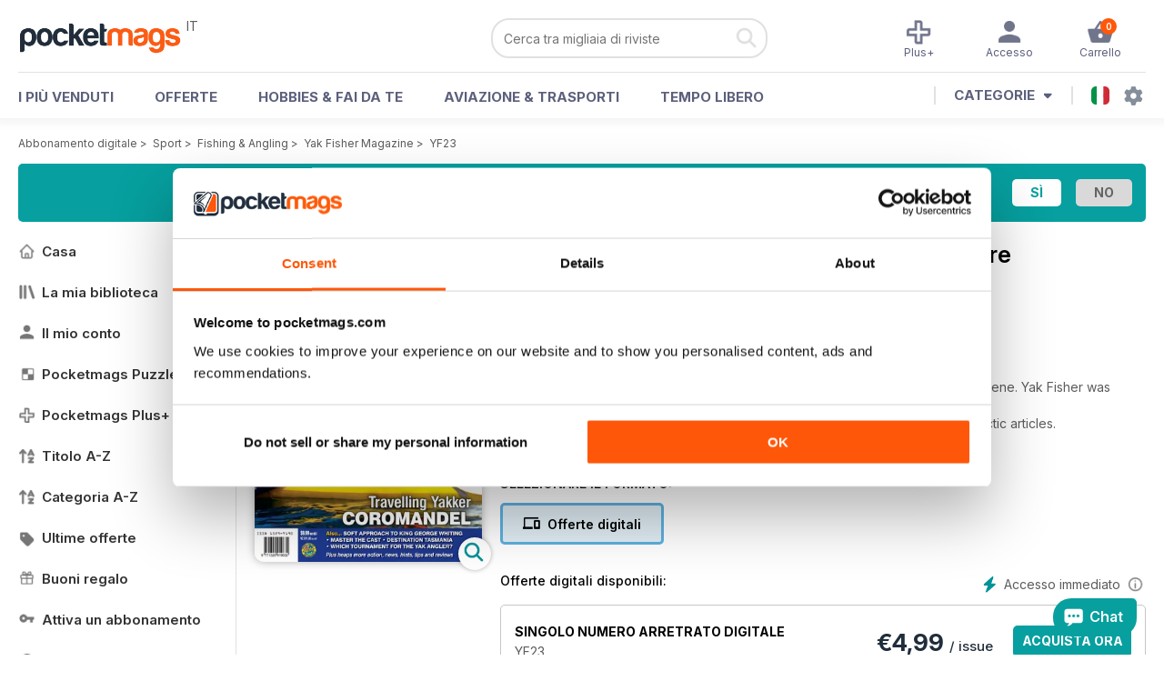

--- FILE ---
content_type: text/html; charset=utf-8
request_url: https://pocketmags.com/it/yak-fisher-magazine/yf23
body_size: 78283
content:


<!DOCTYPE html>

<html xmlns="http://www.w3.org/1999/xhtml">
<head><meta name="viewport" content="width=device-width, initial-scale=1.0, minimum-scale=1.0, maximum-scale=5.0" /><meta name="google-site-verification" content="swZHfJvf42deRlB18yklMttKb1FgquGE5nFzlCS-C5c" /><link rel="dns-prefetch" href="https://www.googletagmanager.com/" /><link rel="dns-prefetch" href="https://consent.cookiebot.com/" /><link href="/bundlecollection/allcss2?v=dR0B3jJZKNllJxnuJspBdf_7HnlfaD4HHaaPCUpyBhs1" rel="stylesheet"/>
<link rel="apple-touch-icon" sizes="180x180" href="https://pocketmags.imgix.net/apple-touch-icon.png" /><link rel="icon" type="image/png" sizes="32x32" href="https://pocketmags.imgix.net/favicon-32x32.png" /><link rel="icon" type="image/png" sizes="16x16" href="https://pocketmags.imgix.net/favicon-16x16.png" />

    
			<link rel="preload" fetchpriority="high" as="image" href="https://files.coverscdn.com/imgix-covers/yak-fisher-magazine-yf23-362-cover.webp" />
            

            <title id="head_SingleIssue_hideiflatestissue_0">Yak Fisher Magazine  - YF23 Edizione posteriore</title>
            
            
            <meta name="description" content="Acquista abbonamenti e numeri di Yak Fisher  - YF23. Disponibile su PC desktop o Mac e su dispositivi mobili iOS o Android." />
             
            <meta property="og:title" content="Yak Fisher  - YF23" /> 
            <meta property="og:type" content="product.group" /> 
            <meta property="og:description" content="Acquista abbonamenti e numeri di Yak Fisher  - YF23. Disponibile su PC desktop o Mac e su dispositivi mobili iOS o Android." />  
	        <meta property="og:image" content="https://files.coverscdn.com/covers/social/square/63877.png" />
	        <meta property="og:url" content="https://pocketmags.com/it/yak-fisher-magazine/yf23" />
            <meta name="twitter:card" content="summary" />
            <meta name="twitter:site" content="@Pocketmags" />
            <meta name="twitter:title" content="Yak Fisher  - YF23" />
            <meta name="twitter:description" content="Acquista abbonamenti e numeri di Yak Fisher  - YF23. Disponibile su PC desktop o Mac e su dispositivi mobili iOS o Android." />
            <meta name="twitter:creator" content="@Pocketmags" />
            <meta name="twitter:image" content="https://files.coverscdn.com/covers/social/landscape/63877.png" /> 
            <meta name="twitter:url" content="https://pocketmags.com/it/yak-fisher-magazine/yf23" /> 
            <meta itemprop="url" content="https://pocketmags.com/it/yak-fisher-magazine/yf23"/>
        
   
            <link rel="canonical" href='https://pocketmags.com/it/yak-fisher-magazine/yf23' />
        

<link href="/css/italian.css" rel="stylesheet" /><script>document.addEventListener('DOMContentLoaded', function () { window.dataLayer = window.dataLayer || [];
                            dataLayer.push({ ecommerce: null });
                            dataLayer.push({"event":"productView","ecommerce":{"detail":{"products":[{"name":"Yak Fisher - YF23","category":"Sport","id":"i_1242","price":"4.99","brand":"Yak Fisher","dimension3":"63877","dimension4":"SingleIssue","dimension5":"Australian Fishing Network","dimension6":"No"}]},"currencyCode":"EUR"},"userID":"","userEmail":"","userEmailMD5":"","pageType":"product"});
                            
                            
                            });</script>

    <!-- Google Tag Manager -->
    <script>(function (w, d, s, l, i) { w[l] = w[l] || []; w[l].push({ 'gtm.start': new Date().getTime(), event: 'gtm.js' }); var f = d.getElementsByTagName(s)[0], j = d.createElement(s), dl = l != 'dataLayer' ? '&l=' + l : ''; j.async = true; j.src = '//www.googletagmanager.com/gtm.js?id=' + i + dl; f.parentNode.insertBefore(j, f); })(window, document, 'script', 'dataLayer', 'GTM-ND849W');</script>
    <!-- End Google Tag Manager -->

    

    <link rel="alternate" href="https://pocketmags.com/yak-fisher-magazine/yf23" hreflang="en-GB" />
    <link rel="alternate" href="https://pocketmags.com/us/yak-fisher-magazine/yf23" hreflang="en-US" />
    <link rel="alternate" href="https://pocketmags.com/ca/yak-fisher-magazine/yf23" hreflang="en-CA" />
    <link rel="alternate" href="https://pocketmags.com/au/yak-fisher-magazine/yf23" hreflang="en-AU" />
    <link rel="alternate" href="https://pocketmags.com/it/yak-fisher-magazine/yf23" hreflang="it" />
    <link rel="alternate" href="https://pocketmags.com/us/yak-fisher-magazine/yf23" hreflang="en" />
    <link rel="alternate" href="https://pocketmags.com/de/yak-fisher-magazine/yf23" hreflang="de" />
    <link rel="alternate" href="https://pocketmags.com/es/yak-fisher-magazine/yf23" hreflang="es" />
    <link rel="alternate" href="https://pocketmags.com/fr/yak-fisher-magazine/yf23" hreflang="fr" />
    <link rel="alternate" href="https://pocketmags.com/nl/yak-fisher-magazine/yf23" hreflang="nl" />
    <link rel="alternate" href="https://pocketmags.com/pt/yak-fisher-magazine/yf23" hreflang="pt" />
    
    <link rel="alternate" href="https://pocketmags.com/eu/yak-fisher-magazine/yf23" hreflang="en-AT" />
    <link rel="alternate" href="https://pocketmags.com/eu/yak-fisher-magazine/yf23" hreflang="en-BE" />
    <link rel="alternate" href="https://pocketmags.com/eu/yak-fisher-magazine/yf23" hreflang="en-BG" />
    <link rel="alternate" href="https://pocketmags.com/eu/yak-fisher-magazine/yf23" hreflang="en-HR" />
    <link rel="alternate" href="https://pocketmags.com/eu/yak-fisher-magazine/yf23" hreflang="en-CZ" />
    <link rel="alternate" href="https://pocketmags.com/eu/yak-fisher-magazine/yf23" hreflang="en-DK" />
    <link rel="alternate" href="https://pocketmags.com/eu/yak-fisher-magazine/yf23" hreflang="en-FI" />
    <link rel="alternate" href="https://pocketmags.com/eu/yak-fisher-magazine/yf23" hreflang="en-GR" />
    <link rel="alternate" href="https://pocketmags.com/eu/yak-fisher-magazine/yf23" hreflang="en-HU" />
    <link rel="alternate" href="https://pocketmags.com/eu/yak-fisher-magazine/yf23" hreflang="en-IE" />
    <link rel="alternate" href="https://pocketmags.com/eu/yak-fisher-magazine/yf23" hreflang="en-MT" />
    <link rel="alternate" href="https://pocketmags.com/eu/yak-fisher-magazine/yf23" hreflang="en-NO" />
    <link rel="alternate" href="https://pocketmags.com/eu/yak-fisher-magazine/yf23" hreflang="en-PL" />
    <link rel="alternate" href="https://pocketmags.com/eu/yak-fisher-magazine/yf23" hreflang="en-RO" />
    <link rel="alternate" href="https://pocketmags.com/eu/yak-fisher-magazine/yf23" hreflang="en-RU" />
    <link rel="alternate" href="https://pocketmags.com/eu/yak-fisher-magazine/yf23" hreflang="en-RS" />
    <link rel="alternate" href="https://pocketmags.com/eu/yak-fisher-magazine/yf23" hreflang="en-SK" />
    <link rel="alternate" href="https://pocketmags.com/eu/yak-fisher-magazine/yf23" hreflang="en-SI" />
    <link rel="alternate" href="https://pocketmags.com/eu/yak-fisher-magazine/yf23" hreflang="en-SE" />
    <link rel="alternate" href="https://pocketmags.com/eu/yak-fisher-magazine/yf23" hreflang="en-CH" />
    <link rel="alternate" href="https://pocketmags.com/eu/yak-fisher-magazine/yf23" hreflang="en-UA" />

    <title>

</title></head>
<body >
    <!-- Google Tag Manager -->
    <noscript><iframe src="//www.googletagmanager.com/ns.html?id=GTM-ND849W" height="0" width="0" style="display:none;visibility:hidden"></iframe></noscript>
    <!-- End Google Tag Manager -->


    <form method="post" action="/it/yak-fisher-magazine/yf23" id="form1">
<div class="aspNetHidden">
<input type="hidden" name="__EVENTTARGET" id="__EVENTTARGET" value="" />
<input type="hidden" name="__EVENTARGUMENT" id="__EVENTARGUMENT" value="" />
<input type="hidden" name="__VIEWSTATE" id="__VIEWSTATE" value="N+s1SA9Wfj6yX4Ma/7i1DMECRM5tpz3Oa3HzO7rlo6oKr/ufAemI8hTPchCg6gF8VQZ07bq683pBfLEDHQE0DwFqfKrOHPFJuEjE5qwKCjO4XrgE4HLpoXFaek6F3mXO/GE+7VoT2sLWZF00s+wPuzZmbD8788AWW5U+Gy1Zo8mQHPjPT3hWNy5EpHCv4+iI+w+t1xkpj00YZkdyzjqpHso3K/scDIGzeXxJrmVQ/NVE4Fzh8yUYesfMlVmPOPA8ame4IV4TtpIXvTSB2PDnIkwfIIXwkUjUapzf4xbxnKGMRXw7S3sIefOL2k2oJNlCI4wnemEFrEkU5al1bn4r4K2bQdQpbsoCrL1X5N6JzR+NBxPFH/kNT3i6OXrbjgKuZ2KzHkH6ahlYv8rSZ8IAT5iajwPX6BjB9CYNfHMaHE8SGDeW+T/ahOY1zPQKkCI3GcPRkfY9MIT7c7Hr3W2E0MyGX9d20H1PdPirY4rA0JhUJhSQ1m2hGAQzs5/sJ4aPUCkT0K3My0V5R0nrHJs8tmiIuoAGMPNhm9emhwTLI51H2EZT4aJU9jwI/wR3MY3ERm2Ct+MeINr+B/DVBaAfe1+eJXJig08Yrrc2ze/1hEwIIJyaM+WWI2goMVrPki6YY2jvK0MIyndKipB0JMGtdUEGksodVpUF2i6HqF+TtU2+PIL7w3OUSqS1mxAxADpkav0mg86Q7hfFVJhHabJH27VXvjS3A/xb1xFkZ3r14IRrhM3FbFX7DNnYU2oy1PnfpMn1xgQx/8zyD51dwpobEDjjwoJ0IMpi+KGMnPDOdxui89vrmkehj2vAxU9WixNCCy9YoHjeXvG+DBCR1xCHjUA3tnL79fcXTVQmCnQQ/YZpW4eYPk2382me+fr+Js8N/RA6iNjyqJWpd9TaKhF81VP1KxLTJjo/5za3DYSh/eCZ0qkcZ4IXVWj++tNWwFW+05LScM8b3uYayKBqHWs5riP65cIUqnMEZpC1C6ZJc8yQYqJhTZCjXbBgFYTDpCg9sUlr5WXIXSAdlv0qaeK/ARA5aoZrZ5X2ed86G1qr6a+koekI7lMRATWyIf1c2ypdXHDeH5ZhiN/[base64]/dNd2ISSxUPttQZQS3zTwQLXXobtDxZqvgsglJCNHDhVKVMBnhLof7Zzaj0jQX26WeqP8uk+zmBGgnVrM5PrHpDAyDBKiEbpN/Wayqlx1ja90+0c4l6GP7mrD5a2zt8GZBw3RJtMbh1UrGqy1SAWqK9LGzMvEzBfHfnt2QGhJDXabOP1R7YE71RZmWt6jkUmNPYs2cHG5oJiTre+lYFlz/EmMqX3UEvIgT5WhWFj3zKdy1Gk+83Ukw5sVsKjf2BPVzOwhKFDR5Ee5HptV8xgC9B0LXFi7Eip108tKs+UjWrx5i++7ClFuTSbkjtQAVa4eglp3Afd3zSFQafRTX4bF740JSmVlx3Dn8CffWIRZ/fAReykWebOiEybJB0J1NkMOoRGI3JpWnLawtWHx0QhrD2xl6I0wHsJtBNWpjUPKDJweRg7erv8/74q5FqChCmjrJod1BDTTzMtV/9N880XVxw/Zeh3scLLyIq3OALlKORc4HV4WGKKZG/dks89WFEKkvHMwDRI/Pv/4KVREaD0a+B5j6B+kOYBJt5lTKW9iUPmHNv3yfeGYgjmgJzlO10YUcft8rESigeemTFk77OrQh/oMT45VK15v5QTbEokM2RuyRwkP6ZzFgpWXw5NRyPLqjxxRhq9V8NI00i7R8J5sMGyKNLzZOacQEB2BAHAd4TzWYlch+uNBxhUU2pGCr9/[base64]/77dV3x+u7kj1yeK5O2obCe331UOXWq+Ka2TBCJYeQQSbQcTnS+pj2ZlEpV9d5y4ulms1crT2MDRRKk9i91vTEpMBzDGBnE9qx9N3BLPXQxvOxRPYyW5vFjPBSqrw6PTu4ZeeUa8LAUaXhyTQvZObSOsCdt9GL7KjM/fmlK5bC+kAHCNG9k/3sK4/qjALqsnsE72jvptWZJBYRSX+cvXtt84ao1Kv8NTCvIbdKRkRXndINBk2xZt39SksgeFnWiVU1Jng9Cgl3S06gNzi5qGBSS2vxR8LKwS8aIxx5+c/isxUakejUiAoA/xLTj4L/sz4zgK+0SKC1i5yJl7L8GEFbwkhdMnanZnCYPefN0M/AZthP2RqSa/[base64]/tmxQWkDqiB1VAdOiX+KMBNGBhq1ks7u33umwPBPQ7dFft/Z83exqnjxBMGr13L6q4h6wYRy6XZikKSmAecfrUMnOCOoXyt7Sno+EwSOTADHCQyNzoQ7TpqUGycMOvXAhkTlzQrLl0KsqGjciPP/IqKM8VzpLOdzj0NPYR+VVAvlo2Ug5c9F28oOvON9voCary4SZU+FBqCATadNKUOqjzxsQXFF0BOoB6ur48L/Gts/OGsVeQ4x+zehQe6klkp9/IGRrOTSoAd7X/4u09jGYMLIg31j8Ti2I/em4k8X8oLg/NlcZcyXI0Wvz9DImEKFZvLJuCY52328J/hZAqTshkF3Z2uMj9vdK5unoMPIMz+aXwc3TVHZoDehm0NCoQCaXbQjQheRczxQvZjRRkqNyPjx29oKVCG3ZAifX5fPr9FaNMQpl13dSpOjJkpvyPmlyMMEERLlkDbE+n0WBBfR7BcoqcLbI7xmRKxa11BQMBRRA/R75y32e+gs5jSGzqL4ra6i5YLlhzFHVz+8Qu9q5sByz01v87kAAROfbRVnDT7am0l4nbkkW3fA/AR5dbnuHuDqdc7klbDkUnjHsRpGa67PTc8x0j4Eq7j4jQkmR7pHrGWA0qAfGcdDYaPXacszj9AFqSqRNh5pYwAxj8OGct61pY8JI2tTfNsakKKSDhgTCgje1VEpmzARJGJH6UDeMtOvzNyN4rpmesbdqJRkLVwKTVb4e3uJTNygicSqdu61sJ/EzWgMpL4zgm9rc1wf8qXxtmCb7fC4d859AFQfXVfgVJ9uIhG60RI5rWSO20OYz1EK0qVchT337/fgxnZyq0P3m1lL7c2Q9CQAnXjMNfUEGZm0AQg3QrrGFly+wvO51U/3dzkZ5nmr0+7F4XLtlz4+N8+ngA+m+qoppaCwsBAvZTuoKDRcL7e141xX2a8A3+ZvK4667qCPytThCauOhW9WEsK0XxGxam04G5mkB0z0c1VWwk9asUjK1XctZQs9ycjlfyxebe5559W/MYXCWoSF3bjFSpgqPV1yGm5s7D8o0FAyXFl1SZgigwbvUfI7bVMBSW1FmA2zf7BfS4To/hFnA7fN7SWO+I1VmMVlQ3NvzSgmFTNFTJmQQJy95eupz7Dpz/[base64]/DfaQaH5KnhNS92bpoZeKXDUxhn5yRTYCfp+/SsvweKPS3jAu/CdsR9Q8eF3UpQiJHO2Vl8JUfqs9x4VkhwQNUupbe48RbZ1fhSBdG+7p7DtLrCc6HOK0hZuQXrYA0wNGLddj7D2nEb72Qi24g48nK+n5VSBJ2oHecz3qdM0y0SnbCGBCjQxk4AjuvHLD/XU5DZcqgeac1zsey4Xp4iTnVTf+aQcNvYM0Qhm+4ArwvtZCg36/KzBqp/+cO9+lL/hSm1hSWBMcTlFghTPS9e7jju+HBCToa/2naL54znQ/[base64]/vKxU3WdBTa6/mMoIUj2931oDP0rsn7KQzhyeSG5JfMEJUq723z3ys67ljUVjNW5ylOsGOlL7ZyvbtXMRaOaics56VOrf/s+JQy8wwCfkjb3Ipmkyp88F4XnrFGEmVggSL45hEIhe64Qo3LDy+aFynfa/B12VsPAGNKxuYiFcaIes0ukG83jo9TRDDRgc07jhLBGNjPQeYtWUspKEZvjjSIg5UZaZCUsbmP3eq/ETN6syX6U2vFe3li84XlwJv9d4ugHi67eSyJ6a1OuDlBTU9R1kw+pZLyFX+GDFcvWu1lo4RT6+UvKk/gNOvXtVWk1UZqm4QyjvhmD8GM9APYV3GEQzwOzCjojAsTxmk/sXpriDbUrLXihYTBonuB5duMqTcojGsI13QznaIBqZCUOOjRaf9KOjjZxADlK/aTjMSJ6//Bap+rdqeqP/OCIL6htjmoRS7v0UwDKUmIM4gxJARmI+jB75YAR4DES3wWXsA4PxAHXBZkNAreAgpZGghsvuO74inNUe3y+Vo7fNL/[base64]/jryyCNEeiuiNxt7K1Rl0Z3DRl9TYGC35WxB5zBsHay3AhOwlBQMtCFMlv3mnS2CIt1oPXiSpgOkhupI1F3Wz0EinXhu1p0Al99B0Wsoboqs3vMB4zyrL239JfZe7KdwT3xwab5xkopJV4zl3vM0MoJGrUCPIzywBS5GgwBWM+sZ5EIyBKB2xJ/qqgodKCZP+W6SLSBu4wdcTSzAfTBUoEQFxUKjthK/nywVGunVtc/mqX7SxDtJKu4YA195kjhyVWgzXGrlryIQpUMyzgCDbLY5EUAR33b76SgbcITOB/xG4AyuxXpw805kvj4IaoAkDHzBaY8nFMZWOoTTx0FQ5wUnQ4Xg6f0FhmlD0fGrhH0/HKAO+unSB6QRBYtg+vg4SceDM73kSFpQVmtdhzgg3ga9wXxVxxoE0zqsUV/xtJ1SLWAQZRyiH3485KBnXwTKZI+mf90SHcIHb1VMqw+dSVnZ4IzsTPbP6KFMtTRno3czy88xpz8BVFwH5qonoqd6m/imKGLmkSFOe9uXnZwFHdamROZIB0xK+DvMA1hW9AXKClFCladd82Bo4uIB/y0NlYXVx8jVKrM4OuLXbKS3V4Zxvx/AY0SlG2tUr+EQHRWUUaNISCHxjr+WX14toTqfgpVu0JOuyFp9eeUFyTC2NDId6TEnN4W8BvPfS68Ut9S6Ec4C7Rw5Cl3OPpdtLZXF/bgon2rJUy6RMZPqLzxmS64l//X+2rPf7gg8W8diGju5bOcuT1Q6Xl+2ReVW6YOq6EDaBcC815gJ4AP0yAwREWysxrRDgw+v7xEhDdj4sioEWZUv7Ay+KlqMhoAFS51h7MSkLuaigPADxlfXy9Whz6R8Vc2GUv+bUCPAkRBr1KZ0sxBIPbHS/+Go/hDu1ALX56ND9rkU4QOwmh+eMVfgJ7IIVepekQGYdMnLy8blseYovFjA/OloBGtRRG0qoYMuEZ1bwzfFznN+9DAoMCxVhihHdrml2WdisI5mmYfXbMlMqaRZ8VcA4Tk82uQbUR82Ww16i9dPQRDY5DrTkNDXA9sYNyY7ZLT9437BAK0msVgGCZ05IuYP3L68E8lH58oGQbGHkMB226HLAlH9k8rQTjqItyJ7rA+GRTDnKtY/6wVGXliLBV0Hg7h41wb1u053sKM1BhVXJzG+78KVc8nkCZ/OJExPdCK9tjFCI8AqRjODxlZ1Sy5LuibgJ+uaDk8WrWmV4I+jBqOpGQpJo80seqD/BKD8sWTTr+J1qYkVQJBZr1SQE8i3sCYjLwJ43S5kIJDiRoXo0LIdQCxvcAPqT2sDzc/YNlX9GpEAiLn8BfTHyqOoxpqvleBk81zNPC3FTXnzPe8IXaIP6kPP6k7cZ5cXicOzIygk7qGS+fouz8aFtv0C8yLLn+BcId/QIrD6onntoEJH2OT7018/ObgGl/ropUIZSP/303KeRIo8SwxqtN7XtrCUA27M9J6RRxRkU5xEjYdQh3USG4AcwPX/M/sRbpy69znIMvQVfNtZDvqUuwLX5csmgQPuHs1C0ITlHwdaRsU9VXBt8sRzFW5MKzAwZKwSzs9cRRYrskcyCu445UPwngz65/RWg0jgp0yyaTkHg36h0RKwwlMe//iyKkDHfXF/snTdsYEmGgjkabCq0S383yqc++uZPaBK/czwwhjG8cCK3agd+S+KvH9iXggv7zB2Mfxvuigidd17Ge/NT27DE/8k5NP1XlRr2a2CH7NGpIy5G7Voi09Ox+o5b9rk8sDRbZ5sucISAJWNXGjvqexAhznEFKfMuKeyA7yJauTkTkM7rrLyJLQvQogX9L6ZPNkpHFv9pW7HgzENLt5tMttPjMzPCTyZcqZX8h4Ww7+2nCmVeJDN55P4F+HoPumX4Z6lOZNLj6Ic6zRR7KbH0DEvy6PFU/HlBn+zpE+UA1fD4aNyPZlU/oMlUJIK7fVEuJfDNlfbv5yM6wAFl4cukWC34GW88gNQnf6XFDhf0uzaX+/pfVXCJym0/3gAfaSWgx+K0924TCJoAjokh+Jrpc5law6PamE3JzIt7EX1KxJ/xFa0RNM0N1JEwAaoOeRAy6Z9iEblFaA8Sg0OW1q4Q8HHBo2A3DSCxS0HbPfc+bqQmH1qoSbs0tMia97TmsGjBKuOQL7pTInz6ALQElDK0D9/FwfP6jRoqPccYh4vfWd28IIbxctxOM4z/bXEFlK/+nO2KdON4C5mV7CG+yUSGPAweJKwnPVsI0uYSVh4ZfZqcZjSW1pRpmnS6RCw8ULi/2rasmn5jarBeW9cRKRuvG3f/EQv+uHL9EXjA6c4dSp2tvf955L5xUL+g6WYK/v6CJcbieLX9g1bRp08Hbh9I/hQ+hTlGqa56zLNbM1VuhN2wex2NqERE4jMYO7U/MmvjuqqAfOTOBA0IO8ETdF8dNUulQxNsT3Jp9salixUJzO91NhQs/McMpCcVWTGTIrg03S9M9hQ3tZfAmt8tEHk45kbhUFaJocQPTrvaM7PzB2c4cqNHxidwJ9qNdiUdmfI+CBCmQcFvOMR0s0kOZxCUCg3hnj2IGVmY34qrnByytPddEr5kt8yRalZKmmbYKQIZlkPhJPx7XmVTCS2axUmW0ZqYDYwvOu5B7X6FKSg+FGktyRtyEuwz/[base64]/fiZPcfc2SFElNfHRSIVO7j5AtrGXMqAMjh8WZ02oKYyFXlC8QJaFOrua3zjvJz3GFFONtfuotqAqWoASZcVPIjdpkh99VuxXZPeFl7R2V6zRmlQPtj1NuxKimuqqhlhNGFTvPkFWgvSLrRItby3b1zsBMO/krvQEvlUi3mAMn/EsvvL5ejdY4ZJHJ0VrY7M0/JqP4OJFxlCWp22gsMnkHvpjKgnbd83opA1vkLxYGy0VudERA+JJMm7H6SBwbnjTFwRwqc0VUwvsS2vt5Ju6CK5yxojGVpf5x4tE8C7SUywPpc/1WDEsuCuNO/O3DQ1WknlN+/9yB8TxCH0liz22yjh+AaMf5GPokdzkfK+VIa9AzF8VAL7WC/[base64]/u3uyLU4h0/sKdZDi4ggqyOvsQLfvgIuvdEgEzcSKiERgSAVJ8PtI/dEdGmFHAhoX1VjAJ0f68NJTDcGvB/7al0dxhjLEoTAHSYfywFprbe5G7F1DK3h3r8wbIJKnjsCtbRsAs679QYSF8SOx9dDA4mkN2fUqwrFE1D0A997GfZC2tMWIzu/I0TrpWwHXV0Dl1NpP8JI7qSTLiV+svEzTE65FkTk8uM2M3Y5oXH/MhyJL2ZrEIBlpYRYJlxZE2QZmF/Nq80DldHHcOGQoRWYV+nMp6A7NQn++lVluzpK5efJdza1QcUmPBhxlKi13rdLK0t/jUmBxoGdZZV3FC0ZP4ASPAhnoR0WpBTKfOrIdNtxSdcbM3qVuMAIJkH1NU6hFE5S3cnL565UhTmsIMrKtkVYRwumSuA6Y0GtfLhN3iKf/hzeKDH5eFAx/Aio35M+RbK5IfBwV8ELlbTW2EGex+9whWA6nssP0EafxPsgN1Li/Abqd/xk5sgPDW5lGNfw+M4BvlGZePM3CnPfCJM9psJr0kpCs667K5RDAFLBNAxEsTAew3FlDz6wDxBFc/BmNw8xgcgch6E1+6kIEf98A8SCXDLyxuYdZTy1DuDt/[base64]/eODoDEy9nAEyzjc4eOgJN4oxEnnN84erdWsCGTyCdWydXYZHleQ0Rir3Nj+NoAMGC+Vg2IRRYQZ4hzwOxK2ASSHIF0aeG+vRr60u8xvyBGdHI4NLtns4zHPmoa1zzmUZybWSpIL78XsLyWa9QVG9N2bOPVJ9W30cJC8/Zr+OtufWLxFZF158UwDMECJZaB0CANe7/9Jpj88r5nNVkCvwTLeYxb0nOEqv02lm7tQZ9x/lUTqDEZpu9HiEVzpg8ircWNBnYgv2krWxwPKQDs5JLq8x/[base64]/9Y+W5fc6cFKuhOtOb5Wwe2r25C+Mj7V/QHsxTllbKAU/mA/f+QHMYkXYPvk4I8ROo2cQKNv3kX+euXh24o89qB6twGEOmd5bJaIGK7ki/Ly9IfAPpsSZyfwR4T5oZygPBE9g7g4sUZgXrPSlqI23F+910Jhny/D3OJCBtlOe3RB7LNn5lSkaNFsJc1vzamAy+JPOAuDF2yTU0Fs+Xc06LD1ILSg+M0+M9YXMUTPPoLiPDBqR7BFNXPYU8c/094BEvvF/Y41vPutrOjE3QYR4Sder4IjeRV0hpjBiCQqK93b1Gjqt1YnQYpgCdGxLTCHK56Bc716VEPSUA6Wn9EkuWJ0I4lPNKG0OOxJs3G4BWaxg6fVBvMxJXkr2WLD81Kksfk8EQo56UkdYZepFthQ2CF4pdKAHtvJsY81i/Oy3XBmWA7rJNvGIq52zlfS+XkXR44NS4wovTcaDk5DtB0Gmz3MoyDl9odLVHrJcNYAJ7fbCIJe/b6cYQeioOY3oEvCy+OP8fDMOhL+0cXquPQupNW9pitzWFpU1dj4XD+BY1podumHznzkn670fpMdT2oNk3BcBIhxoDf/Ng4Dfky8nHPp2saCCabbf1eAlrRjssYs5y3jYIzzn+0Rqvv6qGRkK94835n2b2S4X8dbRiF14gPJ8zq9EvGXWeTBksmb7y4FdsEKg9uyticGjcAcZWC+d2csrQOu51jqf/BLf+x42G9OxJABMFNmHQv0nNObZ4k/WTzEzQxoEPtx8dTevRH8wO7/oskgL8wZTMRWHFBY5xYyLxQu4qkv9sBnogXFQlVx6XyyTAQxGzR2A0JLrBWhJJBPiIuOdaZsWYV+u5xrssnA0oyIHr7PbS2ni4k4YIq08q45jNeiUe14OWkh4kgEqjndGu/YjCRieZDZ3vTXiPs/8yOMA9NOiRlU4Sbud6EoXZaIa6Js/EFjLi2lvPA9cxaT+8BNG0++5IyIaK3ay8JGGCsF+03x1MyR/zAY84LPoTJ+jqCoBHrM00O054t0p2qIilx1HrcKZSHFLrAK3fEtg42wB/07JRD5bKDFSEXDBjGftF6XPj15K7SwdMh7V5cTlDsUI1JKXvvR0Xw957pW/Hb4ZYeO+cI+75/2uHyLQbp5MAHz9bDA3zRYJmyXr6CqOw1xx6BrPRPo7hmgZXWgtiWfRr1jG0SocUJDSrQKBZSpbYBH8MMmgPbD7QP76n9EcxU6ta0ruSN+tJurYlVllm7f731bUo23iudcuXjBUabLdI2jXuC1VIooBZHpUli68V6kMQlooCzvNIgqrl/bIfSQEJNTbwEppmwbn9FIvbKuh/Uxl6oPIxKLCY3EgVv2wQy6kdYnBL7BhOQF5K9ZqYQfnSmlITd/23uXKHCR4whoARuw5TuRcw0X+9Oj2dBeYqVDKk8e0KkBf80LSTOel3sJ9HW8U3XheiujTmxodLZDO8SkOIARHITIvOAycibHAF1W3mAe3PWXPBI9qcgs8FKIeoNCRIUcAUEiJ6wnsZzPnvwxkY0LM/B1nmhTq0VlchRZAQraA/7sOSgFTyue0ySv+yflYW/8Ze+8SyYLrQzpcazaSoJ5PKcqmEuzXdo+Df1a7wJqnDkRlrjS+b23+CrWz9OjbA8LpyPm+uFFTxnwfXSPcw4l4NKztvci8JLpZOPu2+kAXzJmC6m3aaVe9z+TpEXwghZs/sonCVfa9JF20zx1mHLpqXzY7KdOlPQutDzTEMHuIJFiL+EpZTdIkEwbMacRLu7CfljPe/xwcxQoELzg3Pc0gbY8VQTxQgVwoKzAoy18sIoDLhKBdaIXH4skrdLOXKuqZtGuIQbUQSy0R4y1ysAVa1Q6HvgKWogy8WTjPCgLBld7EiO+thWbT+4fwvGspGHkEFICaTMy11nu8CsMNW1vJoHT7Bk+VBx7RIdXDV8ZiGAqD1pxOkZt02WVWuWiQYyfC2Yf/G6KM5D8tov/Kw3phkEVvIzX4gi+H2Uk953NBXGkxjr9AkDaYqUARpNl18TsyR4IonM9+KWAStmH5j6jrRaXiipT2oyRHLE/[base64]/MsS81Or59xSWpXijMHWO9OX6hg/mjAJ3LqqOYQSytNDhMOBZWgATOxtqm/7QImW11eF6LbL6+TcPRc+dODJMfp/SNWvpdb0CBWwBBsp5Qt9FlPy/s9ZSG3bFhHx83Psf2sAiSNWrR6jRzctP3Rxayr/dSp5jwC39B2aEuKuhvOX95H6vpg8HvZASXXKFgWV8klRTQImz8U9tLszhYhctF+HBmvfx/XeUtWtqAtkpc7EgwGt0dSdcD+wU4yO/jGGsRDVR1BHoLonSKPTyC30iJtxpbm+lQjS1WVVnxejMXqQ3ebKVuwR4qB30phgY8eICjPOc/L67qfw2nqSQv0kasqv8mYMGVsUjc5x/pVhzJKRLE5dPcr6grCu2tGzd2aVxRLb4nkMeXp/Uiy8I3fVeUFCg/9BczJz/21VEi1pRaM+Ic0h9xIJpwk06e8tMaZhz5KHecFq9QtedSZdgeJP91W4bmMZWb0d8mdo/Y2R98AUWSQPEbwHbMLin2itfr6Kck8J0HrdV/JiEFCgBU8j80RMKl42TXqPPyZRwK90ulmwLSrbvUUH1eVS2N/OHse+Zq7AJ7plpPtaVGUTpwym1wKepwd2ZBZl1UwHjJzeElNEJSBEVQKHrhI83RLg0tEo/O2sVpl4R1aMd2V4ILa2vFBViVXnZ2zYQbd4rFivmy5Cfa3AIHGU+VGrjthDYyUpplLwI+oEL1kBXKXES9aL1PLUWh0f2SICQBsk40G/b4srX60WmD//wINehzbB35zhST+EVABb/caxiecFz443bAoL6epg0hW1lrqeVkbPJBijYsOOCuobE2V6ol810WAW+gNFEgxCU/2ESPUDnzF0iv3bbwBGbIyD9JCUI3h8/c9r9P3AOQFODpodPkKLoK8A3ZO3ZW7y4mULL1lPI4+vgey1BWh1MPa7a+perdR2JUkMB7sa4GKG+jiif1CErkKzeQ5Op5g4uyDUQa7pBjr8g2fYl7DdfVwr+6qU1MRn6Lm8DuW+ahlE4TqqsKKg2NCroEvX/2rm/25nbiNXLRo3IGCn/85/CSm7Ctz+EWsWOJ5Mpvzr4f6eAakDJ7Czx9bOwwrN2wngubiuv4rLkfPxiOfOqHPTrdwcOmR64bPT8BM6oP5bhISuWZbisWrs2fKWKD016nUtU2EcNZDyhlO6tuYAwBwmqJKk1fHAV3MYz5og/7myoC/A81GWnpVVV5wsXi45Abba3HyvD0coFXcE3DBGhCHmYfaoU2yxz9+eTrH/sUrEJYhDbm5nWrXXLKt45u0T3JT+0mF1jcibr8UJ1ezs7Vt1HtBIJLd1WQEjU0Q+4q7jQZ+4t0VaoHFSu1zfxWfVtBS/Tciwa4Bn9D06EzffRz+hVDMyj1l601k6iDHrs8NBS/vi81qiDbwuM8A3NAVXxXvfAuaoA19ZpwYk2qT5JkHAslsMUD7zAKiPaLGGMt82vT4Evlzu+HqaPAJWCKmzqmzP0bCyJgoQ04XoANtrM1/Vn70IBVqnhjmzb0FWMMlsr7B2aZ3SCFk4/gddvAYjKx3D/8OZQwIpumyV8VuCLUtISM8om7ymwqVreRwaVL/poVHmF3s/[base64]/93ZBbuSLqaIRVS/0ioTRETuw09PdSach1QC1chmXe6+MiqnpKT5FtNJ0oOopwlotaLvuWW2p1mmgleiGkJlPwI62/P0SBOED6LULG75ItE5E71rqnFqVLDv/vt5bDPlBZlI+T+bIT3eF3ChsW5Zc0tfosZ0wigdsCx94dKH3vqLch1XclVshZBclw1r6kebWYrOviKrN6KtDUc0KA439Hxan4bhzRyyMqvSs4AaS/1YaX4FKJDWUvxGn7ovRDrCV3/jSko1h9u1+T4+trqJeDXzxHrD79sfqN2AbpE6NennyuuB67g8l3WvwK2fduOZxqXpppw8xeNFMdTdkRbb6ysu/zHp7mYvuXotzW7/5uzNQhs+RLAoxlufWzLcUuML8Uc4OscIZAPPYGY6syUDy71MkCzH6bHF9pG3HUJ3bEwOJ3t61X4O3umlRKRCtiQem1KoUXVUUS0OXz13BSWYbjESa1pg8cBGpPO24EcHaEd98LOOTI5S6EjZKnR3MF98c3qWNMngFe1juH2vXe2VNyxpLCmJOjGZh7uG/avAfnwufyY3JSh4YIsxms8LXO/3Zo2M3w+wEqexaE2AmINuRQN7nwYVLdXhxISv68DmDMtWhjJGnkP5ajrpuibA0s9/ys/t+CNsxbC/ANFL/COKgl3Kj4mVQ0yfNWmAIBfOF53H86Mv58SLa0tDV36wB7pJUHNS4bPI+2BW/wWiD6jfOjW7+/uYjgwTdcpeqETIEVVXdKEmIISygukfm+eqyDgaM5HlqHQx7Yuo7kD7HY+e54omZ5SxAS1c/91BktYR7ty4Re0GTLx8Oi0py7SkqjRomSK5HpxoVaRdIy8jvyKaeY/qwuWK/GvvhakQHGhfj6k5ylDK3BTTJN6X69HUWazBD2W2lrGas4EhmjV0ZL3c7A/ezQIFkoXmzzAa1W8jpWFTK/uLFKghz3jA7KkrvECd+R97zd71qxeqwDrAo1IhMBup1xYLPYMLtCD7Nzr4inVRMV9mBzPrysbzUXk9YGQ494wi01d7dQN/rKY//q7UYo0VFvL/sdj3qUQuFDaGP2VGjiWl+AJ08VxXCXyStLusUBzkBG+01gTNnMnDGgZ1cDcfKHi7EvXRsV7qRRfauRP1h79OOEf3JFsSQPAvDoF+GGVvVW4fYiDvLYEc4o3IH88+FW4i7rj1FSGgGYMHDQrlIMucct1q1iVoXim/PYPWxidpGCSpy1KakZMs1/jiNWrssDvvAur3hq8QDCNH4Urij9KCzvupNzVfNnkclLcv/+zV7gyHpcOp4TmKcxqHZvkjjx3GOw9O7b3LmokZluU/IV3iek9PHblMRIArryzqebmb94pH4LuzJ2aZG6jkwG373AlJOBesotaz0rab1hmiLWRRJjxHPNLl4mXGJ7S+lYnOLuHDB/mZqyyT1wql2nRX4o75juKVp4KBMWl2bUzsmeJJkA5T6olcqLAJjC0f05QQsohl7j8xARFoXfsZNDu8eNBRaYtALujKF2C6IXO0/SqWILSSIBxRCSD9f6l5T72/L2CwNFF24t025ZbgPoazAJ5783tKAIBJ7tKSX2OMOyk+HipIUGIdfDrJVcXmhtyaA28g0ZVGcZWl6X0xqJdChC2Z92f/YHOV6pVdGcn1bEXj7Hpv45AaN7d/bQUJ+1L9bAIdDGO/Kj1aj/RQIx3XTfYnhLbaPUy1W0DLQKDq2oJlEWyF1XSIvXp33Ct47YdbcQsHbp9GLNdK6TDxbufZ+aRsaYzW9T0WdlEzh0+Nnpvg0zKDIz9jyGljBKFJGr39IXsnlFkJPkhmjJKAobUMCg71EBjQv0MOGleJD/NnJg6yWsCk153EvBnU0KYO6yoglDTC10gYdL/vaCM1Ucv9FNxN5g8pQcYV1d8mr22Fyvp3rbi1lQdf+CGFOpPXC5RSqKiOsTmd3KhdvijF0pv/[base64]/lGbPlDxbEEuokqGNvipZyhVZX2YXm0DdQnc0Zw0f208VRxkQ/0Y68CYB7q7iP0FbLPAysqqIxd28xtgom+kB7iBDk/Ygx+ggUCOLFIQl4klVIy7cyGPbWMVF9O9lP/U4BEp+8/1OWOJ9wwq9TiKmBq1CyRHUN/otDhZo3PN86iiJjCUbc05tf5ngpE3k/INgic1H6jxzG6SSfSFo5uMXBmNwwhlzFFzHlpMqJ/18KSIwVX0WqveHehYecijsRVAG8Ae7GpkoRZFFDMj+Hlbebmr9a7JAxultdDcYNXcjD5bFKjCPrFA/QC3R9FkqcWocXIIkxwbNtYP+eKtzi3IL9qFangnmow/i9efqWl/EFZzHIh17+kD44oUNgLeIkkIYtFFsA1OCqKagkrPyfh7pTJ/rQXYaEu//wd83xsmH667VwkGMbWnYVGDgxNXvhBgtt5YI1NfGWXt4a+9LW0cvQmpQ1IUY/p09dgKv1HyTK0l9SDidzQp6713utIlRzvqML+wWJbKjksSedKdhu4SP1AnTv9cyHy/qaepbpyetpAf1+A/lwMi2BRjL7Gf0UxbhOzLaL+c3c1FC8I+FykvyovhcGvEts5zvjPrgKPtzCQ8u9qRgB95+yge7CkJq9kgSEta1cZFUBVNuK1/lzMOWe6U+xK46I8055ax020ClOz7vKJZo+mypBxklC64iVAhLkgCjvTcmCiYsx/LEtu/TMUTwiAlyOFcVjSr/KagtkyFE/5Uwu13F/cEvYnG0Hgubx2dRqgqHnfpxx4bh5AfiYKo5X4PQCbZut13BwlWzLMCBRofevAGJBL3ka/TwUpZw4gyTSvagbJG6LPRKlInxCAkJGVh1NP7gOV106ui50JFvnKlLUxHxeEynhuu1aYIA2wB33sKDl4tSe/DA9uy7r3YbeJPsTzj0ydRFMTr0Qz/g7Yew0V1QT5djTYCDw7fjsipOWNdqNgdRZdwLEHc7k/2Ah+RwCnztSwpmKAdwjuztAfELSDmAGlXlBnsRcwhnt3rUsJV4At8M4OOsoVzfN1Pkfmo+KaUBzdttKjE8KpxkmvqbL6iFa6sTQgTTMshMkgTE8HC/jEjbZDNpmLRYQvLS+2+WK50va2RTUuwIvuE8DXVkBHvayusfTeGKPjR09EbnWo+IJ1+qGXzmOZZ7WbugyxhsctHNAuZV24KO2Ry3LkNXaNhnINWahZRwwNGXSaPy9NoE/lLWMT8VFgAMD7vUhplm48NiP2jzLKn7FcRv+i+Ov7N7f3fw/X+mdyhizltwCqe6gKIwgfmFEXvVO674XtgJivHo30VKY6ACZWI8GFi7O7xJZNgrzpcNkwS0aOSWJLM1HG6ulTyPv9PAVp33R8fwkuBmhahsmJQaCSF0kXZ56NK5Yul8FdmH5N+R/XQSThN6OOoq5Lx7Ap8a3Dm62C1FR9olrAGFQuuuBxAURyThEyU99Vi/pG4i0wnqxna/dQuV5LBnikxLHfOiPuspgmPsCMjzuTo38uiyBoVoaVhZrSdqFutedkdNXiC7y/nSLfwMe/gmeYlefTmh6nYVE5eyj3jzfHsbOvf6uBk4r4OXeNHeS5MjICcljcXZhuCLWyxm3qgLwHlvAka8ctGaffMfGmEnHpLIR7roQ5N9KYQ9SdadF3mGM3X7Gi6GSRCEOPQ9CxI7FEyOavKlCUHpK/F848KcaCKUDPn3anUILU7EKW6FjkTq4GhrE3FuBw+SFwO7Wbg/W5nxSjHBOqyid3LyiZz5k2+7Jjk0f/+Lo4A2zKJoeRw9WSXhoqO4O3uC8BBqrX8h7FFIQTHYQMQ7oszp7Jr1zsbhCJgluHu67YnlVJ3I/yloWwyHN1W5hatSL5EDS4KaA9i9vqVJZIKKCvafQ+gUJ580uesuomcvaiXJ0605fzwxW5OuYDVt96hsw384UhkOK8KU1nHBVD+BETdss/chMQyauKikFCPv1TDLilMjkqLfvfJGBDXgLsHxqP49LIGUaAC4gUb5ukuWnRXHHFdISXIpUdZdjJg4p6jqYBPNYN7rBKZn/i3IvU9GJejsw6Kd6tIhDCw9IRbAx/Ry+ZLaTRgIXWXTAVJG6WSV9r9RZFqRSwnMWnRHBxXgSB/kJVJmSczTcOhadHFlq4DLnKSQTLCgvGoimca2eIyynZMB493ao7B6Fyeho36e/bs1OjGdHJK7J1A+IuustCKnMVieQzCnXIdPtbjzgiDpOjT3VD84yRhlxLIkIl6C0laPmNAETPLHGiz99zzT0bjmqe62DwlPkVHxH72E0yN2aKuwNUriZ7ITk/QNyOaDnxJLH5+qZ5GOOMSFoPUdQ+f+aBSwrLbWiNWG5oiBojmuVDW212cwvxBdV7qUAzKNDN4HTCgo6ALH3YhsqXjCOTfKgikrTc2SWkaU2pZTtqB3FPFSepAjlp25bg4LNG/oTTTRuzhWd0nxaaAII6dYoyggGLQ0B4yuSy2WZVKMKRy3E07R8IwPudi7Q+RKwnFBOcYDeN0YaXNmFVmRTPtZPIpDuQahVjYMI0MCdw6xZVKN15ugTDqkrEIGX3RT8fTtri75h6JKxnpOIlirLxyfGdg2JttjcQEm07Wfk59pFKWgthErDKNWXUn5N2E4/FZHAZWTqp6ki74Zm4pndAPfQdecGxUw+vLmseTY9Nx7T6WdfqKN0rjvj9JbmDZyfieCIPgbSyWRcl3o1Mpo5qjtQN8ueUAHRaia5OrfgJl5JQoKFvQ2ENWSIQ/0tIVUJP1HW5eKQwxWdDX/[base64]/CRPjXlhnUmsfxE99EBYOAiykyPfJFWRqKFrMtfq6LBx5CqLsLotUBBkdjqvxgjF10Qm0hqO0fZ4jqyA2+kLUra5Qu1xKRIocPwSSCdFHsW/z+SOAYSaDlkbP36ytkmVquPntjrByFXoEhPeP2EZ/6Ld4FswWIp9CmCh+UQQWlZFlqqFMxSiirTug4kuKeKGXJWJ0CxQu+l8JbveAq+pRP4nmvM18ewGMprNuKk1wheG/NXNMfjseMN5Zp4F34Xaj2aT5azxvVv8adugwf0hG1muPPged2+pEN5olnjfiCNWVr/BDiGWtJYBF1J13Qp7x3M/vVMsrG/V+sC9pLAGulJ0qlZp+bTP5s71pWDfc3b4xFMOdne3jKyhj0LZJF6o6h5VCQKOIz1zf3ZhXi/1NpiQd2zrlsJd/9xtin5CLLMpdbx/hvjJOzZCdhjApxtccSOmyL+3UYssH6kZy7U+p86jCpR+qAic9Qpl2dx6w2LH8fRvxz8VLIS3xZa9TGN+oHOjQbDyweq7+3/ArLeTlDdSp5tubqyQmH9gCL/qn2Lu66AcjXLTiaj0G7/wpzksr6F0Ag/fNg5J760LQtHEQ19ICc9VhRssqs5zuxRA3kHf9JLnhIFJu1VyYOlC/VX/laMCfmEUvI2PwzEvjiYhHKtWGl4nWi19Pw33P/AyzXVsH5jIonIuYp484tZg+amyytwVFxvtegC4nJzbxVH7Z7CBONUD6ldgheRiv3oUoqiJecYe0mst14RTKzicuI9pblQ6fuy6IzQwO8So3Zk8EYKteYgJiOSlk7FFfeNTKw/iMbrTtn5ekQO9dyvwc0v2emEOedywU4txZKDPd8Z2JbCeJhFE1MyARsb7l5QcuxOZ6dwTjOxM/2FjTFYUi4T4LuZXsKL01gVSD1vaxiNQFG4V/YqBsdehx4G+lEPpgI8N62mIKlQRogCOW/ixDOcpogu0vqA/7MBxVuLLEqkq1wsmU3rbWKfg667Nk1jrpSZN+X7QoTO3k862qyytJRwys/jZAOzPSJwl9O48cvubONhHsuMXtzuODsqjCdTNddBd8apF5tqMPARW0vp8iOciMwjfP7n/zv9wHJS182/21Ak+OQ+eISFPmdUwTVcqjoW6tECfidUSr3eh//7aGdP2KT4atAIKV+PDTF8vHUCdNX0VyoUAJ5uI8B+uikWHdldCVGpGC9U/YK6onVdEshjEmoFfcwL+g3jryxl4siQdyHh5Z2Q8G4EWn8XeuvjG7BQRcdpkzRBZKdu3VYxZjEshE4u8aden2gSIGOELs4yqZFU4pyLl0vQwaFdUj97iGEMwRsboBCvcW4g4y4ZdXFLV8AvKuDdzhRo/ObOXkKwzvJMjNwqz33RwcFh/6m0Fq9EfB+rSQHJuojG/AJVdY5tr7dRCAsLpIQ25XUdVAZoKtlqKng2d4jcTdlPBOS2iY+Eeq6oL/KBy1yvA4/vISJbdRRdDV/XSiPPby5W1nJiIaTjD1Mmq6lrwbZ1sEZq+CBuqSV70q+ZDqZrlt5GSmOUxe8jMTYby+mQ8nRyiFC776Rl3RouCvSAobB7IUESt4DqivVkFyqv91EgsxnEEKAJAXGHgpb4lpzsNaGqnnYyD8BAnmbaeO2MHBw/n4ABz9ztl6rsIZpkhVRisFWp/40L0oyzKMq++CZT/dfs1cvBIMGi7ZaISYbrBaTkkReUlNTewbM9q1H1lJPH4mTtTyltxWl+pauXyQRGvLQW+TI6llACeTPHxER4B1vz1zwxBw5JfiIp+vkFOP5DNEb2srHwLZY0CYA7lDJOzNE7JzAmaDdSqOyGvik885D41wKS70r6RCtT8F3vdDA7HWvCdwIBZiujX3+M07haEgTa/KF0nvFZtdjag7c/kBunUK1SB2Ix9iiD9ZDAKnk6KgDVzr/0qmZurvJftf/lYxyr88ODLZamL4KUgZnCKrq+ITQGzBR1QZb9NUD3CcVUcwZR+OkUFqwd9ETiU9y5WfbJsoeCasiHHvo+d9uDywJhlsJiYBUxmMq3r6fWcmL537z3a72jRJ5cW361h/+jS6hRd+f/m60D4A/amZRpkZ6wNei5Le7iIc7OsTAsG/WhU7FCCw1EcSUrRZcn/V+RrYqGEisY9UNXG4vtZQ8P9TVjzqXpwv4h0Vxo7DNMCH9325OM/LfwizVSfbSaToOOHMr3ijAKQ6upacLKWbJiAeleF5IdHM6i8AYR+jNuWqhvlj8deeMrFc/XkOziwh9Gitmsvwx8ye9etx+1qkm7ogICKrxFaor/73irYEPw6B/MlkDXUefoVUf8o5p7sOiSl6F31MpNkHXVdkW2dp0YbXvH7+zLBgPq871zSjhHB19LJ8wS0lvgnes8IsZJ+MXneySZDKDA9t4pXd+G0OYuszcOOyzxOrAxqqs0RwFbTG79wuY+cFTv6CYco8Yop+Hq1SMWscx/lt89mDftf7S3sQFGAE5JnSvGrp6cItewYV/iFe+n2YVFy0Jl7YpmzYg0zZs89L6jP68nPOWfx0fXOJgMsPJQtMRMFMtMNvuxNtL2kM6LJKd3qz+5HD2IPLH9vI97V45FX+jzCPoumzT4ED0XQW0qO2ZIYTfM45/[base64]/dgFNdc0rZIe91gVg/ISFDLBLSYIWnCJC8nmgftay2rtDArTymL4B0vDcWrdz25aRGdkGYwCcTnnA0BjKQ7aUvuMSSHWdmOFPcUunPVjI70l4twlPiz8IVO5RzD5ZSVbT+Jof/e01M9R53Ccfvu94gCiVr3VRPDTMeLRNsaifLu/NyfvB0/1xiWpUxmKpF/brxlsPerL9JL8Tjm/fFGg9voitNn89uwLIjSu7KIxQEyPnjj6bHRzAJAN6dKzI1OUfyKqQfF/y4E53AA1Wh6Myylv4gG3ZXEhMJ/AScwWQ7PjP++MlzH+8I+eXTMB+EdSjRX7lUS/p09x0Dxi3iZosXgJIDPNhK2qw0CXjTaYD9zIh3yViPdUep+FCohkFGwJKYPdwad+8eoisJ1qyoSpG5RcTvZvkguwkbgbmR+eag/gRKX7b0Zz85QCK6vrMsQBH8r/O/HPRoVOwQ6DzWXb2r/sK2puS7++K1wGGIWiYWnm+t8H7tRt+v55iTcHqdMmc8MQaX9TKX6Roj6Gg6bpm7sC5jIRyLvmZCTy0yHnetfskFpVgZ8hM5EiXRM2Q9K+vOt6YjhaguHZC4/GkdF5Sz9FNGgfg++meG8PcE5MsdGla3XRG7QKX5M3HotQPKHtgHDodVMASJq9X2XTM0F9zcwYfN6DZBek4HPYyFegEbbp634DiQXpWjcvly09WDL2LlSZ67OulwFKNF2IGuRCa8SbvpI810ZPSypz/T5/[base64]/21aUMfgZ4eGQTD/i+ha9xVqExfasAra7pMnVhH29FDKnGIztOZ4PGl5C6RRMycL3TSbQddmu1HsMg+SHfA7tUCdM0aveoyrODNB4jDW5ak//F895p5wqzQIKN5PlhoDKJkfmxF0ktl/BqxTH9WdCpl0m8eWHAUa2aEP0PiXv6Y8cWAdD7lSy/RUEcPzifvPbQ9QePes6VPC4trsXTFfKr7rPPtcOJknGBRwhAizzAN7ugkXm9mD0pxsTkRpbhCXPYO4gmk1V8iRZgYT+dIJ7ppFHQaXGRjB1zO5zFajIECXCX7lowk9okdM+FUaQU9idCVtdYWApwR+JlHWvjoryEeoztOQXRoIQ2BadXY+BFwmpd0+jFXVcn9uMCc/V2tnfQFVxB1nCXwmjB1wRXH+n9R3tSBFoxLPtDD7y4qo99KAslz4Zi2HdVuMRCo4sFZZ+3wOXnuM7ehUKMlV/g3xy8SgKic8ccyFqC3mmrTNo5AazqlgIZRXx8vz+YUg2VylhJFu0LPvBF/23rpIEju/CUJNEjPZbtMmfrFVOVc7rV/oZV9yPqdL9J3EONseYsvLYvAy2l0ziWnbIYqDd40qoQjdUgU6BM9lpegpnQ1QuJxwAd3AbrFBt/ZnFEro8bw9qfLH8oGtxGRPHW/TYq49htXWORCS3fbIKb+kLSbocK6Z/t1JY0y1tP4hFpD0GJeOuRWkkh8wqSMmuoBFpPrlRKflyJ2MAzBH0Oj3pb6QBQu2QiBPpZ2gPZromwRu9Di9C5aW57M5h6olk0bYm8ebqs34uk8DnKFDlBroifXGPoFc01YvGkeSI7K4T2riLyyJa6JhZPVxmszKwm41/jIU8lgkgVPSr62Yuz5NLfRLJHkMtDSpcVJLkLTc8NFY8MLihVvefoTGudiBtJiiFx2LTuRwZER1LngqJZnip1U1qGGXO4JTrx+FmkgmtP/KMfuayJO2IA8SoavaovtsMW30Y284cfQYLOSR247+7Bke0junfNS4GQY4gpK3b1TQhSXB+5JgQSX8IcDSFjsD6GaLKaXHuBpkmIH7wJrgR2iITMTxEX76wxSVAnyR4x5py/xin5CWUnh/D89DzQiJaZpw+xjcCge68j/Ve3yaEIjrraTmmDJGi4s4VsVz7K70Ls7GjxA0TzrV26SPjqHLi/Gq50Ebv551vUv+f/+q0DsehR/C6OWUWgGfHGJY14y6L8HBQ1GStDwDmS/0pKKlGD3zJ4H5aEq6d6t20osM6z89382Iy7J6o2gqEIHkdf2fQ+M2SJoZAZfSKm2a0Vhwu4fbn9D5KkEgu3mkIh6PRqycBuj190ceLGBkto1zjeNWH2AC14E63mkb7Ux7QkCQ6lts5Lg/APh5w+RajJFRFlBhXpAL6+MAa/aRi10D0a8nMJ98i4REuelWJwBU3LizUccy5jOV3JP7tbIyf8HC6R7lt1fO8ujklG/cIZddWShj2HQ11LVjBaDG0wt8jsTsYuCQJKl+dIC7QKkzSU4XrVKnvOZr6U2x5ul6yvTnIHL8S82+oUzOPBmaxwymHUVxf6c+XRwTdfqJuV1IWjI+Y8KP463htAAUcgsqDRRE1uFRtBiu9V5gZDEgdbdDSlDmE/h8Ez8rFxeF8tnNnT3HWOTwFEVWn3T0Ck6pRpqnh+3QMqwmnYztwm0xlBTqXxltjSyI4T7W49Q0L7wHD2WsGAv5TdbKSqmhm1Ex0ANYMH/dQf3qsKYTyjXLST+s9NHjEN2017obPmgdN6r5c+FOfkIOrPgLl0YfmaMWdfWrtqVUU69lHWBOACzueb+9vW7VBAi4XDt2bSDzivIJhhxVTX2b5zjrrVYepMrmG3bbS2sNo0Cf5eHjtfYyyPCa1AAhlZNLACl7LAB/TkN/dr7OSMBO0iOOJatLn/NByqdOvikr+/ZDATUlUgke66zc+/xpjSbGdS3Rl4LTiAE6uWbbVKJ0zmY+fOtZSLOWK/NAs5ndYYe3BOO0jSJ1RmZh8X3TOQlp2ij5pmVG8RymP5/USvGOt0OZok6ZXYfp+7F8qKXtOd4ObwzwCggPA/rDxTuZvqjNrcfEQmTiiT4dxRFr73NbJe3iff3TL0jaB+Ug3NeUU9WEY6NMKRmx/6kCVL47zAc4lmNylEEAhCnxZGL7/yxTWFjODaDRTxLTtM/+Ec8/6mw/d3jMzPaltgvO9S+1pHQGhBlU2z5WzvZiXtabpwmmbaZIvvefxU/[base64]/[base64]/N1RN8KqCnLY2b/B2PsAyCUiOymESL9F/pdOfudsbjYWqpOl8M4WeIsy7ao4tfyE1fFTLZIJOG4prdqf2xfBDO0/g1tkMlq2U3iZ8+CdERwc7gq4uWFRL1GZphbCUwUZhEP5kwHYsafnq5BZn+uwHlavOJADBcj/MIaJZUBeqXjGIId2o0w8frUTfmvhCvVaPgA0TB6S+NAuy6zAM8dlKLgGo+XybbGdCIf8rJvMjuQc4mznnE3OKOBIGTmfD8tb9cD78t23pIU7CZf7HPykNQWS5jth8RjKDvl12byix8YXIYkCMQR1Kiwt+7RqHZUZg/[base64]/2Zmd+3MZAkWIq9XAa1QtIeOWuOaH8rZanuX6U3tZkvj9LYT3mJa9RHIu2kdcgNz3/[base64]/hEF+dIdiljDfgdt7Mq8xsu0C8m2DeKOIW++wG9RiUFF67+xhm8jr1XRDsYxSCyfwg2RtFez35qI0dVCrEShCsmh4BBTRqlmRoVSxK33fYzBOHJzT2OgPyA1pweBnh9NEvdqTI/UM8/oHBvn598Ehw6gWm6jilyIkDgug33VcTkmWokw4uCHzMtHEJJ1ImZ874Haor6L28l0qaHh7MrV2dQBjtJ+DdR10E5kFguXa0LtxyjSN9o/GLJ6Tj8cSOeo14PH4QuY4yXii1kisWwRGuy3C3QBy1I0hm8N7JgViVs9wPS4poT2kSSInYnHhmUJMkBeGRRXNFdNB1azl0+4Zq4XydxUyQVs3rTiVQLb9Dk8LGRsX6+PKfhpqpcEVs8n0HoqMdtiqruQoCGEaL0Rbu+waG4DBYffHa3R2NS28iMWl/s0v593MwwJgsKKkWBRW0eaCRSAVZTMwrafCB95jdcoSvTOMV70EqrKJ39zi0zL+quzpEueztQ5plBUdv7Ng9qgeuXkzAVylIDVdhG29gPzsgoUBkxdli8A2dlGFmNCgc5vCwNVtpoJnDlE0xk13UFHnD/VkTT95qxmv/i8aMb6mvzyGU7n6e4AqY51wYAAY2pScD6S/11DJvlH0fuykpWaSFv/uYht1l0M+1MnpcdaK6MO849DSNgMXnCscHYLW1uwxDRNp0MXcYi0h6vizZPUlrupw2073MqjKFHebLgqPF79Zv9PbGV0uSCFmE0bL1Cbz3LSbWZx3I8W+0WcBRRRxY4d7O3tVRJ6sDHHeODOsNlOdldgC2JVRhFF3nT/2V/XtsHo7wQ23ybt4ktM8UZBhlmYk/isdTZnOsN67sd4tC7uaNXPkYS6nf582KrDUkBqJZnBe0kpnjaErSUzt5fa8cWYeu8rJDatfHEsF69SR+0Mq1QV8uQH6ejHwcNqj6eDuLYksWhD+IF73Hrl/Nw+eQ/5rORYD5yt4JCbhFUG1CWx5avv8VNn0Mla9zUNv3Lo/DsiNn5rZZ/q9/69di0qkjHtBDoEQ6UKAZdbjoh55x5ckTu3Il0fSju2QL13Azo76QNnBNn4h+kClZqklVVJ2yStyCKTTLaPCUyT4iUTXWaFpDOBHZqlgx9ZSpnZZoYTyOoyvvZ3jpg7axwoUD3SNN+le95DGMrqrovfjuyqk45pnjlr9W1/Sw1TnGhUj+ij/w2tjrTv8OLuw4WW+WNn/HHTeMzHs8tUewn0ev1GBqzQpm6DufuUwILiGaS1CZ0jtBiFhdrKvdJ/ePdt/QU9f50pnuf5j3k1rBBrey+hO8axL+gYlmxFDtCgjoG2wcNXk0oooef/llNWfTOAkhcn4Z/N3+PQNEE6I1oJ8MyE1rAjsu9BfWUNHZzG+ntNDmlLgQHyhqZu0iSheFW+llcbcfjzXlrGzLVMhDXDIqt/k83Mm71FFcfdSSTqVoVxzsPG30xz1F+XDsInH2U7Zcz1DXwW6odkQ7WAo8jXfDGSXUJY0BE7EPLUNkHLNPiQ+T9zJC6zLVRNwDT6T5v39rG+lUlx7vQoxjhZLHDn8BGmqX2Igg8z7MAgSYZpLb1CTHgiJATTqyh5im8SkxgZIWsjCejaj/GBk3jgSPn9J/p3zPgLezwrrPBRzVhRnx+t6fd/oTAJxY02hPUIvnqE607LQmn7J4lQok531TJzbke3GyjUqFlNQdsjFvLh0QJg7ez1AdwsPSaIpVESFsG3C6PhEV4C1pgazmnfhJpb7TFxqsolJyVgwePbIYqjaBsPtcpRWcoRwgRYmreIB/r1vCk2xPA0bQFEZpQYwHIR7mk0wHGMGcfUN/g+BzFg2tA8Wf3T/9u+vYee30siEOc/A2j+rCksVIZAsmOyPqJX966pvkZpgScTcBJBXkyRUA/sav9DBrugcwyGCraeZns1WlmLMrOdv/y6Ro9Jda8AP91JASBUGvrDA08+y6PUjra5cBRgUkq7ui11WLnwBd/zsWN0hOQ4KdZRA9ho1C8jKvzCVZWDvRPRIIBVKLOeLUe2MFdh7UkGKoL6l6cUDXqBm4v8WzglReyAdActBhibz3DRvyY32GZLWbb+bn2n+54vnIJ/Qj3xtRe6ozPfAXPODwLfA1dbO1Z30HPKmWjtk2G4AaoSHrDqKjTT3u1QwRbDw4CarNG86tYSCDQt6h4ML22LruSGFJP9kZNFvILP+kGKT1MKskG6M0GmdpmbAYtnxPVAw2vGwL7AJDf1/5ew4DZTcT+6nzdOb3r0hDCvLAe47V+5BxsQ9dlo3lnelBWtRZ7AUQUcAwwAv51sCNOmBpcwWeAIL7urwLo5ZguilP3SYC5mUQKaBQtngnh2xwz5Hy+x1+BVdiGH9QOPPdWDoTWAULrs3fkIEgUbZA9ExvD5AX9PSt3JQbYPs2RouqoBOi4Tn6H/[base64]/05QbwxkVcr9ERobbu3r/QGQLecalIO1a6wkQa8HwKWe0WXavlVrqoRb0kbdN/XarxfAhXU2oVdTCxbCAs9K53mEoROBmJeMwx3RAq+B2qQH0G51myiF0PDmUoo/MAjG+A7Wqg3BK3dIFk5+LCGvR5SM+QhjXe0BgntJPk77FFbtj4p0U+8m2DIHGeVZEIg3GvGEwfQljrvKpj8Oh04EYZXz12kj3/Fk2lhgG4AxEV4jgNmp/IbnM7Ec7S6iirSKViDtCWw38l/GaQmCqgTQL/[base64]/EnQQz6up9XqZ2GhmCIxECsAft1iNmBOlXTTMG+GOlUdHvHAOXCtCzuHxZQf5GI66DA60Y8fz8qFLvKoiIAvneFgYuJ6IS/2YBQWzqbnMzUT66HBXGx98PBnON9rF2MPMG1wHr3R/D9IZgBYi2k8Pu1whJjDsgnVpVvahyyNP7rFWiToeAIeA2RkaxeZzcjFsyr6DJshWWjBxJcJ5NziukBe0ajF99gK1PRKMeOf5KVLjmy1EN6TqhbzhQJDJmd9fkzds7B4X5Q0K0fJikIhSprtC741X3WBnG9vhDg626TGP8mIdfbmc02CgJAXUD2vNgoB+/bQHa+Hghoim4uAw4GCIAboBRpfTeBWA8OaYJjw5LVXBSLlVNbmH+lQeExAjektaQOpa3Yl45MhsatClhuoF2FjUJHJIrjDFklFHLW/uZX6OD92HqNiB6bJkpICYeFdaFn4gLiIoA8xJ42TBRDNRD2o4kVjr/oZsF6NfxUam/fABOW2I1A6IzTBz6lgcxkk54dewrP9qUcMDZsRs+H1RTDHul0T0bthBrbZEmtKHIvSCzITOcon0NURC9FA5yM2Wp271mUIpt3j1LM/bAeYdmxgfL6vDLHoZhkGXfFbkpZlouQGPLtzj2XUrepchqNmQlZoMqCfof1E0XeZhSN9K7mgmoNySPVNGCY6zALgM3RxRCTmUOYavFnh8DIf7iJHXpYHnKOzki0e+TuJgXpPd+MnyU7bqZmF+4P3wn7yzVZFb6kfYZ6DusO/NWKJ9mmxfxFeRpQ6rsty6uFCf/C4YCVqEU/FkXfyDm6GBcw1TkQaAMqHkEACT1WP5Vvdz60X8caaQOrteBeX1Jrkm9qVaOeWYQpSrt+P0xp12+U3geCTzYB9DBcS3jSh4j48A5QyGuF5+wI3GirB4wefaFM4Wv3J+oVVePgGlOabAruo2nVM9esyKkiDg0ctpDW4mTtOlBCL2OqBWisqT2kHUpguHv9J5NOIA0bGZ/9r3YHr91I0W75SYxq4YdcnINBhCjs0U9meeeQNf5lWrmxl+pnvP5Qu8en9Zfan44dRIJ5SvvHlpz9KJWSBrNVQCo9IL8rEJhwpWQef0dff4Ga00Ve/voLs5LVM/bFsoIT93/eyPPe4fOBfbM4pDlcwjKCN4wqz9n4p20QFOJlncTAXOAFKWWrxroVcH0qgu0fsq/tgtlnH58ZFpwamqrrxGMcoCh84/tYaqua5u86FAWLpEXrDtCrbUx8J6IIBGCCkFDeWdAFsPxJpgBOrGp3HFW+ir5JWQEYwc2mwIWAPS5jVPUggkrbz5Q/y2x31oEwgJr6IBisbfSvJ6fTbULrhzCOCuPYuOA4JgTVanbXelOqme29OjhYFCkx/4gxoNRMZD3A0JD+kdB5y9KbiWA+9uJgg/mNDvoHxTmuzDuD6kvhV1Dk+s8kqkr3JI7XQRu6MAGnNT/[base64]/GOIUAxIrOGhA3FIyClab6romy/LKUSBf5U+JcAgOX7BmV5yF+P3Q2RmHGe8k2x4okkES5eZEAww8BIaV5dntTAp9J3JXIOfgUfYdprL8ISnL+mYwq6X7Wfv/qZgkqtRxStsaFH3ttxbMw2/TxojMlfcc1L+m/1caGJIfUK+WRdoqnhTNi6zx0zSijdwDSJyA3BqBfKAHA5+xaaMfG8jqZp9fzMbRUOE0hhQguC1FO7tCM2NyH5N0fTqJD4DzM+SwTus8jU0T5R9svAndx8BncH6ov0ngeozgFNvVtK2GdBgN84w+VTlfe+DfRysvEWQplGusesqa437Q/xiQOaqLYK8c/L4Jh8K/e4Zl2nBsvwmIwKKU2cvBndDD7FuQOE73dGdH5+YOo3No1Yl4qMW28G5xE5efpkKlrTlnocqm1o4vuaZCKKSNRSnBBcjk/o5Zr8hG7kzTeJh6lI9UGNAoINUTrA/3je437X/C7g/KRELoHBgCUS2uFzKAp3Q/drMAk/Wc7dj5svFZDxKOJsQyvzRnFxcMbJJ3GpVaFD5XYuxnHbNaSXmInzI9YGb++e1h2IqzUj7U2K+1gAJXzZoOvMt1EaUGyYYgk1tU4+q8mnUAfURJzFja9rqpg+iD/kbRqQWsUZ4W2aqc5a6KDJYRF6qqqXZ6y49zmb4wIAAbi5nr3oJf4mdXGmagpHrqWwekteRVPGAtCjhngpYkE/au2JyUyLWYbTLiZ6D/9S2M9gmC7v87qg56XmWTwOLro5EDvL9KtK1U8ThgXWT5GNWp++DEqW+d1Pn139MHrLbpLqRYYdO2lf/E1vogu57ePKO2lgdHuPbL99lpJAMR1WY1HkfCkRw2Ig4QGqn93w4eQRle/9vInqZqpyZlNvbRL7ymHpfiEXHLSouvohAH56HTebjzsjaa3ZpQWlNO1NltR3P/onFzs4i0OPk9YxlgMYs2h3gBXGCGwsWVvmvQf9xWJ/BJwIdHO2Cgqzh47NgLk8FyAQW7LqZ7YRueZ4q+j7S+AGKOsXlUs7x66swYUPt+qlct2TQU2VRF1LttoKrJuLhJjDlydQWqI0GmF4fL/7yoYK3+q1I5M7aQ0qNLZJsyr/7mge1J0LUyDkZj/A7vXWgn4yzKAcAEXzfIuMAU/QK0m9Y7SXc+Da6c79mwjN8Hg+wqy/hR0zqtTh4OijjLR0yhU5jJ11UZhzHFyHMSwxmfGnRh1xBruVRIWWcyY24FbMn2/WA/G1kGRkS3S0Pe8LxCrU7c4zj4E3ot1WW4PC6OCZKPubv8PjNimeVQX4/QRlhzmnZjDzK+NRCnrpsyPOv4y0roeCivG+Wjgv1UE5sC9PqLY/NYL7/OtK/DSaK3WkAWrxi1sekItFuMGlCZkd0a/hr71CneOzqthH/r3LptEjc0zyxr8WaDOWX+83Vuv6aW4zV4cNK7s/[base64]/TBHylCDRdH8oAeC41SaJVriP2idjY6LX5HarL+7JK8DdWcuFY2Ker1OXpOQJtvfKkdsrJWoeMHSUJll+hOwzv0+l9YpPX6jHXrcJfoAcXCGce2ogNwUtZNHSWKv3Ri1PX+mvTtSuXNdIeSVAPIKA1Klb5IqX5IbMuwuYyf8xW5B0zawKpcNmKXsD/OnS0OiuvhoRdlHJn9f4nfEZDEwFNbFir7ptkiKstBeE/TWZ3COZA73ytuzag418X7JswWj5z4XVBQKG6CXOd/vGcPk2Zx9y3MucRB8Z9xsgyd7IPNJAxDKy90W/7cWii7nQYbNVSH5+RCniI5Y0khEQi25cmPviGKdCKHcFs5eJ33GKEex+2gNwgXMVsLUaIIWp6bKUtuJL9EUK2C7mCgrNKVoB1RViYaRXbjGfKGGX/njK4Ic897ufwq2AlZrKajvsqjEFTNVv+JzT+ouPwLZuYsjmF2I+/PexlZbV4RMtuJtlgCd2FMwXox7taZ6zabxNg9YXVYnCW1uH3BSE59mpjvzUEaS76PnNiEsHXwXuHLkAJw+qgUUngIlcnY7W770y8FA52X+n2DmiBG+QvMKRZync45wuaGpjd1YVqVOzp3crfJv6+YCGUjnMAioAlru8CFuCQl70UJcTOmkg+mjeK/VTd6o191ByS6dNGQnNct+v3DezQR9e+rSWZImMdQkMYnaNGgiWM3oRowWHoPF9SKn57Ze+MUN3cctjDdJoMuHRG4klF9Z/m4EklI8VdzJOaD8vP7aCCCDaLB+rj3hH3mLVYfKijnMjvZcj0SL3ll3BlXm/NDqzqA3YrhDYMZPSBmeXqqsqVC5i2jZJuzf1SMFOJNHyac+Rr+chjsuG9emaTNUjTB1snRg5AC6SkqtvWNNWFBi3F55VfuTUgpPWe7YkveZmbq+gLFPmOT3ZCQ4YhEVFHqM1UU+Gb6QF0MjELFHtTHdSZgafJT/Q3TdnLfcJYk+nM/Jm4oiscW8Ec+QsdSeTvxbce6xb9BmOl4IME5+NNh9q5PXi3f3UNhJje5KKCs4ReIJ+dBVMdJX0H/XIbOFsyqJ0pXUY2Fq9WWHdBRAqJ19s6lksdvdol1LVFaEA=" />
</div>

<script type="text/javascript">
//<![CDATA[
var theForm = document.forms['form1'];
if (!theForm) {
    theForm = document.form1;
}
function __doPostBack(eventTarget, eventArgument) {
    if (!theForm.onsubmit || (theForm.onsubmit() != false)) {
        theForm.__EVENTTARGET.value = eventTarget;
        theForm.__EVENTARGUMENT.value = eventArgument;
        theForm.submit();
    }
}
//]]>
</script>


<div class="aspNetHidden">

	<input type="hidden" name="__VIEWSTATEGENERATOR" id="__VIEWSTATEGENERATOR" value="CDE40C0E" />
	<input type="hidden" name="__EVENTVALIDATION" id="__EVENTVALIDATION" value="[base64]/GkkA6ODs0AFRgsVa43FxleXYz68jEI3Gtu1H11QMeqqrgsaFPUYuBQO/f3aOwol3t3xM+IliKOS6LWvf/Z8EfKsHDtRakU/NEef7gW/W9rRotZThqwf1CRVitjD3ikbE2Lihe5ZDQMLI9CemjSeCAb07zd2RIcM=" />
</div>

        <span id="hidFunnelType" style="display:none;">2</span>

       

        <div id="pm-site" style="width:100%; margin-left:auto; margin-right:auto;">

            

<div class="header" id="mainheader" style="width:100%; z-index:99; position:fixed; top:0px; -webkit-box-shadow: 0px 0px 10px 5px rgba(0,0,0,0.05); -moz-box-shadow: 0px 0px 10px 5px rgba(0,0,0,0.05); box-shadow: 0px 0px 10px 5px rgba(0,0,0,0.05);">
<div class="headercontentholder">

    <div class="pmhl" style="float:left;">

        <div class="hamburger-menu">
        <input id="menu__toggle" type="checkbox" />
        <label class="menu__btn" for="menu__toggle">
          <span></span>
            <div class="menu_btn_txt fw500">Menu</div>
        </label>

        <div class="menu__box">

            <div class="t1007">

                

         <a href='/it/' class="leftmenulink">
                 <span class="pmimg leftmenuico spritename homeico leftmenuicononactive"></span>
                 Casa
         </a>
    

         <a href='/it/membersarea/mylibrary' class="leftmenulink">
                 <span class="pmimg leftmenuico spritename libraryico leftmenuicononactive"></span>
                 La mia biblioteca
         </a>
    

         <a href='/it/membersarea/myaccount' class="leftmenulink">
                 <span class="pmimg leftmenuico spritename accountico leftmenuicononactive"></span>
                 Il mio conto
         </a>
    

         <a href='/it/puzzles' class="leftmenulink">
                 <span class="pmimg leftmenuico spritename puzzleico leftmenuicononactive"></span>
                 Pocketmags Puzzles
         </a>
    

         <a href='/it/plus' class="leftmenulink">
                 <span class="pmimg leftmenuico spritename plusico leftmenuicononactive"></span>
                 Pocketmags Plus+
         </a>
    

         <a href='/it/all-magazines/a' class="leftmenulink">
                 <span class="pmimg leftmenuico spritename titleazico leftmenuicononactive"></span>
                 Titolo A-Z
         </a>
    

         <a href='/it/categories' class="leftmenulink">
                 <span class="pmimg leftmenuico spritename titleazico leftmenuicononactive"></span>
                 Categoria A-Z
         </a>
    

         <a href='/it/magazine-offers' class="leftmenulink">
                 <span class="pmimg leftmenuico spritename offersico leftmenuicononactive"></span>
                 Ultime offerte
         </a>
    

         <a href='/it/magazine-subscription-gift/magazine-vouchers' class="leftmenulink">
                 <span class="pmimg leftmenuico spritename voucherico leftmenuicononactive"></span>
                 Buoni regalo
         </a>
    

         <a href='/it/activate-subscription-hub' class="leftmenulink">
                 <span class="pmimg leftmenuico spritename activateico leftmenuicononactive"></span>
                 Attiva un abbonamento
         </a>
    

         <a href='/it/help-and-faqs' class="leftmenulink">
                 <span class="pmimg leftmenuico spritename helpico leftmenuicononactive"></span>
                 Supporto
         </a>
    

                


            </div>
       

        </div>
        </div>

    </div>
    <div class="pmhm" style="float:left;">

        <div class="webregion" style="" id="logo_us"  >IT</div>
        <a href='/it/' title="Pocketmags NewsStand"><span class="pmimg pmlogo"></span></a>
        

    </div>
    <div class="pmhr" style="float:right;">


        <div class="searchholderweb">
            <div id="MainHeader_SearchHeaderControl_pnlSearchBar" onkeypress="javascript:return WebForm_FireDefaultButton(event, &#39;MainHeader_SearchHeaderControl_SearchButton&#39;)">
	
    <div class="searchpill rad20">
    <div class="searchleft fl">
        <input name="ctl00$MainHeader$SearchHeaderControl$SearchQuery" type="search" autocomplete="off" maxlength="256" readonly="readonly" id="SearchQuery" class="searchboxinput searchsuggest fw400" placeholder="Cerca tra migliaia di riviste" name="Search" autocomplete="one-time-search" onfocus="this.removeAttribute(&#39;readonly&#39;);" style="font-family:Inter,sans-serif;" />
         
        <div id="search_results"  class="search_results shadow5 rad10" style="display:none">

        </div>
    </div>
    <div class="searchright fr">
        <input type="hidden" id="hidCurrentSubURL" value="/it" /> 
        <a onclick="javascript: if ($(&#39;#SearchQuery&#39;).val().length &lt; 1) return false; RedirectToSearch($(&#39;#hidCurrentSubURL&#39;).val(),$(&#39;#SearchQuery&#39;).val()); return false;" id="MainHeader_SearchHeaderControl_SearchButton" class="pmimg searchico" class="searchicon" href="javascript:__doPostBack(&#39;ctl00$MainHeader$SearchHeaderControl$SearchButton&#39;,&#39;&#39;)"></a>
    </div>
    </div>

</div>
<script>
    (function () {
        var search_id = document.getElementById('SearchQuery');
        search_id.type = 'search';
        search_id.setAttribute('autocomplete', 'one-time-search')
    })();
</script>
        </div>
        <div class="cartholder">
            

<script>
</script>


<a id="ActivatePopUp" href='#divCartPopup' class="pmh_options fs12 fr" title="My Library">
    <span class="cartitems fs10 fw600 rad10 talc cartItems_Header">0</span>
    <span class="pmimg pmh_basket"></span>
    <span>Carrello</span>
</a>





            

<div class="posrel">


<a href='/it/membersarea/myaccount' class="pmh_options fs12 fr web" title="My Account" style='display:none'>
    <span class="pmimg pmh_profile pmh_optionsicoactive"></span>
    <span style='display:none'>Il mio account</span>
</a>

<a href='/it/membersarea/mylibrary' class="pmh_options fs12 fr iph5" title="My Library" style='display:none'>
    <span class="pmimg pmh_library pmh_optionsicoactive"></span>
    <span>Biblioteca</span>
</a>

<a href='/it/membersarea/mylibrary' class="pmh_options fs12 fr" title="My Account" style=''>
    <span class="pmimg pmh_profile pmh_optionsicoactive"></span>
    <span style=''>Accesso</span>
</a>

<a href='/it/plus' class="pmh_options iph12 fs12 fr" title="My Plus+">
    <span class="pmimg pmh_plusico pmh_optionsicoactive"></span>
    <span>Plus+</span>
</a>

    


</div>


        </div>

    </div>

    <div class="cb"></div>



</div>

<div class="headermenulinks fw700">
 
    <a href='/it/best-selling-magazines' class="dropbtn2 fl mt17 headerlinksep">I PIÙ VENDUTI</a>
    <a href='/it/magazine-offers' class="dropbtn2 fl mt17 headerlinksep">OFFERTE</a>
    <a href='/it/magazines/hobbies-and-crafts' class="dropbtn2 fl mt17 headerlinksep">Hobbies & Fai Da Te</a>
    <a href='/it/magazines/aviation-and-transport' class="dropbtn2 fl mt17 headerlinksep">Aviazione & Trasporti</a>
    <a href='/it/magazines/leisure-interest' class="dropbtn2 fl mt17 headerlinksep hideestab hidefrtab hidedetab">Tempo libero</a>
    <a href='/it/magazines/general-interest' class="dropbtn2 fl mt17 headerlinksep hidedt">Interessi Generali</a>
    <a href='/it/magazines/sport' class="dropbtn2 fl mt17 hidedt">Sport</a>

      <div class="allcatsheaderbtn" style="float:right;">
      <div class="dropdown2">
      <a href="#" class="dropbtn2"><img 
          src="https://pocketmags.imgix.net/flags/sflag_it.png?auto=format" 
          alt="Italy" class="dropdownflag rad5"
           />&nbsp;&nbsp;<span class="pmimg settingsico"></span>


      </a>
      

  <div class="dropdown-content2 countrydropdown shadow5 rad10">

      <h4 class="mb10 fs14 coldgrey fw700">IMPOSTAZIONI DEL SITO</h4>

      <div style="width:45%; float:left; text-align: left;">

                                    <a href='/yak-fisher-magazine/yf23' onclick='create_cookie("PM_UserRegionCode", "gb");' class="currencyselect">
                                        <img src="https://pocketmags.imgix.net/mag_thumb_placeholder.jpg?auto=format&q=20" 
                data-src="https://pocketmags.imgix.net/flags/sflag_gb.png?auto=format&q=20" alt="GBP" class="lazyload dropdownflag rad5 mt5" /> &nbsp; GBP - £
                                    </a>

                                    <a href='/us/yak-fisher-magazine/yf23' onclick='create_cookie("PM_UserRegionCode", "us");' class="currencyselect">
                                        <img src="https://pocketmags.imgix.net/mag_thumb_placeholder.jpg?auto=format&q=20" 
                data-src="https://pocketmags.imgix.net/flags/sflag_us.png?auto=format&q=20" alt="USD" class="lazyload dropdownflag rad5 mt5" /> &nbsp; USD - $
                                    </a>


                                    <a href='/au/yak-fisher-magazine/yf23' onclick='create_cookie("PM_UserRegionCode", "au");' class="currencyselect">
                                        <img src="https://pocketmags.imgix.net/mag_thumb_placeholder.jpg?auto=format&q=20" 
                data-src="https://pocketmags.imgix.net/flags/sflag_au.png?auto=format&q=20" alt="AUD" class="lazyload dropdownflag rad5 mt5" /> &nbsp; AUD - $
                                    </a>


                                   <a href='/ca/yak-fisher-magazine/yf23' onclick='create_cookie("PM_UserRegionCode", "ca");' class="currencyselect">
                                         <img src="https://pocketmags.imgix.net/mag_thumb_placeholder.jpg?auto=format&q=20" 
                data-src="https://pocketmags.imgix.net/flags/sflag_ca.png?auto=format&q=20" alt="CAD" class="lazyload dropdownflag rad5 mt5" /> &nbsp; CAD - $
                                    </a>

      </div>

      <div style="width:45%; float:right; text-align: left; border-left:1px #cdcdcd solid; padding-left:5%;">

                                    <a href='/eu/yak-fisher-magazine/yf23' onclick='create_cookie("PM_UserRegionCode", "eu");' class="currencyselect">
                                         <img src="https://pocketmags.imgix.net/mag_thumb_placeholder.jpg?auto=format&q=20" 
                data-src="https://pocketmags.imgix.net/flags/sflag_eu.png?auto=format&q=20" alt="EUR" class="lazyload dropdownflag rad5 mt5" /> &nbsp; EUR - €
                                    </a>


                                    <a href='/it/yak-fisher-magazine/yf23' onclick='create_cookie("PM_UserRegionCode", "it");' class="currencyselect">
                                         <img src="https://pocketmags.imgix.net/mag_thumb_placeholder.jpg?auto=format&q=20" 
                data-src="https://pocketmags.imgix.net/flags/sflag_it.png?auto=format&q=20" alt="EUR Italy" class="lazyload dropdownflag rad5 mt5" /> &nbsp; EUR - €
                                    </a>


                                    <a href='/de/yak-fisher-magazine/yf23' onclick='create_cookie("PM_UserRegionCode", "de");' class="currencyselect">
                                         <img src="https://pocketmags.imgix.net/mag_thumb_placeholder.jpg?auto=format&q=20" 
                data-src="https://pocketmags.imgix.net/flags/sflag_de.png?auto=format&q=20" alt="EUR" class="lazyload dropdownflag rad5 mt5" /> &nbsp; EUR - €
                                    </a>


                                    <a href='/es/yak-fisher-magazine/yf23' onclick='create_cookie("PM_UserRegionCode", "es");' class="currencyselect">
                                         <img src="https://pocketmags.imgix.net/mag_thumb_placeholder.jpg?auto=format&q=20" 
                data-src="https://pocketmags.imgix.net/flags/sflag_es.png?auto=format&q=20" alt="EUR" class="lazyload dropdownflag rad5 mt5" /> &nbsp; EUR - €
                                    </a>


                                    <a href='/fr/yak-fisher-magazine/yf23' onclick='create_cookie("PM_UserRegionCode", "fr");' class="currencyselect">
                                         <img src="https://pocketmags.imgix.net/mag_thumb_placeholder.jpg?auto=format&q=20" 
                data-src="https://pocketmags.imgix.net/flags/sflag_fr.png?auto=format&q=20" alt="EUR" class="lazyload dropdownflag rad5 mt5" /> &nbsp; EUR - €
                                    </a>


                                    <a href='/nl/yak-fisher-magazine/yf23' onclick='create_cookie("PM_UserRegionCode", "nl");' class="currencyselect">
                                         <img src="https://pocketmags.imgix.net/mag_thumb_placeholder.jpg?auto=format&q=20" 
                data-src="https://pocketmags.imgix.net/flags/sflag_nl.png?auto=format&q=20" alt="EUR" class="lazyload dropdownflag rad5 mt5" /> &nbsp; EUR - €
                                    </a>

                                    <a href='/pt/yak-fisher-magazine/yf23' onclick='create_cookie("PM_UserRegionCode", "pt");' class="currencyselect">
                                         <img src="https://pocketmags.imgix.net/mag_thumb_placeholder.jpg?auto=format&q=20" 
                data-src="https://pocketmags.imgix.net/flags/sflag_pt.png?auto=format&q=20" alt="EUR" class="lazyload dropdownflag rad5 mt5" /> &nbsp; EUR - €
                                    </a>

      </div>
      <div class="cb"></div>
      <div class="pagesep mt10 mb10"></div>
              <div class="modeholder">

    <label class="switch" style="float:right;">
        <input type="checkbox" name="theme_switch" id="checkbox" />
        <span class="modeslider"></span>
    </label>
    <span class="fl">
        <span id="lighttxt" class="lighttxt coldgrey fl">LUCE</span>
        <span id="darktxt" class="darktxt colw fl">SCURO</span>
    </span>

        </div>




  </div>
          </div>
          </div>



    <div class="allcatsheaderbtn" style="float:right;">
      <div class="dropdown2">
  <a href='/it/categories' class="dropbtn2"><span class="fl">Categorie</span><span class="pmimg dropdownico"></span></a>
  <div class="dropdown-content2  shadow5 rad10">

      <span class="catboxholders">
          <a href='/it/magazines/art-and-photography' class="catboxheadertext">Arte & Fotografia</a>
          <a href='/it/magazines/art-and-photography/art' class="catboxcursor">Arte</a>
          <a href='/it/magazines/art-and-photography/design' class="catboxcursor">Design</a>
          <a href='/it/magazines/art-and-photography/architecture' class="catboxcursor">Architettura</a>
          <a href='/it/magazines/art-and-photography/photography' class="catboxcursor">Fotografia</a>


          <span class="catboxsep"></span>
          <a href='/it/magazines/aviation-and-transport' class="catboxheadertext">Aviazione & Trasporti</a>
          <a href='/it/magazines/aviation-and-transport/motorcycles' class="catboxcursor">Moto</a>
          <a href='/it/magazines/aviation-and-transport/aviation' class="catboxcursor">Aviazione</a>
          <a href='/it/magazines/aviation-and-transport/automotive' class="catboxcursor">Auto</a>
          <a href='/it/magazines/aviation-and-transport/rail' class="catboxcursor">Treni</a>

          <span class="catboxsep"></span>
          <a href='/it/magazines/family-and-home' class="catboxheadertext">Casa & Famiglia</a>
          <a href='/it/magazines/family-and-home/kids' class="catboxcursor">Bambini</a>
          <a href='/it/magazines/family-and-home/parenting' class="catboxcursor">Famiglia</a>
          <a href='/it/magazines/family-and-home/animals-and-pets' class="catboxcursor">Animali & Cuccioli</a>
          <a href='/it/magazines/family-and-home/food-and-cooking' class="catboxcursor">Cibo & Cucina</a>
          <a href='/it/magazines/family-and-home/diy' class="catboxcursor">Bricolage</a>
          <a href='/it/magazines/family-and-home/gardening' class="catboxcursor">Giardinaggio</a>
          <a href='/it/magazines/family-and-home/property' class="catboxcursor">Immobiliare</a>
          <a href='/it/magazines/family-and-home/home-interest' class="catboxcursor">Casa</a>

          <span class="catboxsep"></span>
          <a href='/it/magazines/food-and-drink' class="catboxheadertext">Cibo e Bevande</a>
          <a href='/it/magazines/food-and-drink/cooking-and-baking' class="catboxcursor">Cottura e Cottura</a>
          <a href='/it/magazines/food-and-drink/drink' class="catboxcursor">Bere</a>
          <a href='/it/magazines/food-and-drink/vegetarian-and-vegan' class="catboxcursor">Vegetarian & Vegan</a>
          <a href='/it/magazines/food-and-drink/gluten-free-and-special-diets' class="catboxcursor">Diete senza glutine e speciali</a>
      </span>

      <span class="catboxholders">
          <a href='/it/magazines/general-interest' class="catboxheadertext">Interessi Generali</a>
          <a href='/it/magazines/general-interest/history-and-knowledge' class="catboxcursor">Storia & Sapere</a>
          <a href='/it/magazines/general-interest/astrology' class="catboxcursor">Astrologia</a>
          <a href='/it/magazines/general-interest/education-and-literary' class="catboxcursor">Educazione & Letteratura</a>
          <a href='/it/magazines/general-interest/spiritual-and-religion' class="catboxcursor">Spiritualità & Religione</a>
          <a href='/it/magazines/trade-and-professional' class="catboxcursor">Commerciale e Professionale</a>
          <a href='/it/magazines/general-interest/national-and-regional' class="catboxcursor">Nazioni & Regioni</a>
          <a href='/it/magazines/general-interest/books' class="catboxcursor">Lettura</a>
          <a href='/it/magazines/general-interest/news-and-current-affairs' class="catboxcursor">News & Attualità</a>

          <span class="catboxsep"></span>
          <a href='/it/magazines/health-and-fitness' class="catboxheadertext">Salute & Fitness</a>
          <a href='/it/magazines/health-and-fitness/medical' class="catboxcursor">Medico</a>
          <a href='/it/magazines/health-and-fitness/running' class="catboxcursor">Corsa</a>
          <a href='/it/magazines/health-and-fitness/womens-fitness' class="catboxcursor">Fitness Donna</a>
          <a href='/it/magazines/health-and-fitness/mens-fitness' class="catboxcursor">Fitness Uomo</a>
          <a href='/it/magazines/health-and-fitness/slimming' class="catboxcursor">Dieta</a>
          <a href='/it/magazines/health-and-fitness/spirituality-and-wellbeing' class="catboxcursor">Spirituality & Wellbeing</a>

          <span class="catboxsep"></span>
          <a href='/it/magazines/hobbies-and-crafts' class="catboxheadertext">Hobbies & Fai Da Te</a>
          <a href='/it/magazines/hobbies-and-crafts/collecting' class="catboxcursor">Collezionismo</a>
          <a href='/it/magazines/hobbies-and-crafts/radio-control-modelling' class="catboxcursor">Modellismo Dinamico</a>
          <a href='/it/magazines/hobbies-and-crafts/scale-modelling' class="catboxcursor">Modellismo in Scala</a>
          <a href='/it/magazines/hobbies-and-crafts/sewing-and-knitting' class="catboxcursor">Taglio & Cucito</a>
          <a href='/it/magazines/hobbies-and-crafts/woodworking' class="catboxcursor">Lavorazione del Legno</a>
          <a href='/it/magazines/hobbies-and-crafts/arts-and-crafts' class="catboxcursor">Arti & Mestieri</a>
      </span>

      <span class="catboxholders">
          <a href='/it/magazines/leisure-interest' class="catboxheadertext">Tempo Libero</a>
          <a href='/it/magazines/leisure-interest/travel' class="catboxcursor">Viaggi</a>
          <a href='/it/magazines/leisure-interest/sailing-and-shipping' class="catboxcursor">Vela & Navigazione</a>
          <a href='/it/magazines/leisure-interest/poker-and-gambling' class="catboxcursor">Poker & Gioco d'Azzardo</a>
          <a href='/it/magazines/leisure-interest/caravan-and-motorhome' class="catboxcursor">Caravan & Camper</a>
          <a href='/it/magazines/leisure-interest/outdoors' class="catboxcursor">Aria Aperta</a>
          <a href='/it/magazines/leisure-interest/film' class="catboxcursor">Cinema</a>
          <a href='/it/magazines/leisure-interest/tattoo' class="catboxcursor">Tatuaggi</a>
          <a href='/it/magazines/leisure-interest/equestrian' class="catboxcursor">Ippica</a>
          <a href='/it/magazines/leisure-interest/wildlife' class="catboxcursor">Animali selvatici</a>

          <span class="catboxsep"></span>
          <a href='/it/magazines/mens-interest' class="catboxheadertext">Per Uomo</a>
          <a href='/it/magazines/mens-interest/lifestyle' class="catboxcursor">Stile di Vita</a>
          <a href='/it/magazines/mens-interest/gay' class="catboxcursor">Gay</a>
          <a href='/it/magazines/leisure-interest/film' class="catboxcursor">Cinema</a>
          <a href='/it/magazines/health-and-fitness/mens-fitness' class="catboxcursor">Fitness Uomo</a>
          <a href='/it/magazines/aviation-and-transport/motorcycles' class="catboxcursor">Moto</a>
          <a href='/it/magazines/aviation-and-transport/automotive' class="catboxcursor">Auto</a>
          <a href='/it/magazines/sport/soccer' class="catboxcursor">Calcio</a>
          <a href='/it/magazines/sport/fishing-and-angling' class="catboxcursor">Pesca</a>
          <a href='/it/magazines/tech-and-gaming/gaming' class="catboxcursor">Gaming</a>
          <a href='/it/magazines/tech-and-gaming/gadgets' class="catboxcursor">Gadgets</a>

          <span class="catboxsep"></span>
          <a href='/it/magazines/newspapers' class="catboxheadertext">Newspapers</a>
          <a href='/it/magazines/newspapers/national' class="catboxcursor">Tutto</a>
      </span>

      <span class="catboxholders">
          <a href='/it/magazines/music' class="catboxheadertext">Musica</a>
          <a href='/it/magazines/music/classical' class="catboxcursor">Classica</a>
          <a href='/it/magazines/music/heavy-metal' class="catboxcursor">Heavy Metal</a>
          <a href='/it/magazines/music/other' class="catboxcursor">Altri</a>
          <a href='/it/magazines/music/rock' class="catboxcursor">Rock</a>
          <a href='/it/magazines/music/pop' class="catboxcursor">Pop</a>
          <a href='/it/magazines/music/practical-and-playing' class="catboxcursor">Practical & Playing</a>
          <a href='/it/magazines/music/hi-fi' class="catboxcursor">Hi-Fi</a>

          <span class="catboxsep"></span>
          <a href='/it/magazines/sport' class="catboxheadertext">Sport</a>
          <a href='/it/magazines/sport/soccer' class="catboxcursor">Calcio</a>
          <a href='/it/magazines/sport/cycling' class="catboxcursor">Ciclismo</a>
          <a href='/it/magazines/sport/rugby' class="catboxcursor">Rugby</a>
          <a href='/it/magazines/sport/cricket-and-golf' class="catboxcursor">Golf & Cricket</a>
          <a href='/it/magazines/sport/matchday-programmes' class="catboxcursor">Calcio Programmazione</a>
          <a href='/it/magazines/sport/fishing-and-angling' class="catboxcursor">Pesca</a>
          <a href='/it/magazines/sport/shooting-and-archery' class="catboxcursor">Tiro con l'Arco & Tiro a Segno</a>
          <a href='/it/magazines/sport/ring-and-combat-sport' class="catboxcursor">Ring & Combat Sport</a>
          <a href='/it/magazines/sport/equestrian' class="catboxcursor">Ippica</a>
          <a href='/it/magazines/sport/other' class="catboxcursor">Altri</a>
          <a href='/it/magazines/sport/boards-and-watersports' class="catboxcursor">Sports Acquatici</a>
          <a href='/it/magazines/sport/athletics-and-running' class="catboxcursor">Atletica</a>
          <a href='/it/magazines/sport/motorsport' class="catboxcursor">Motorsport</a>
          <a href='/it/magazines/sport/winter-sport' class="catboxcursor">Winter Sport</a>
          <a href='/it/magazines/sport/outdoor-and-adventure' class="catboxcursor">Aria Aperta & Avventura</a>


        </span>
      <span class="catboxholders">
          <a href='/it/magazines/tech-and-gaming' class="catboxheadertext">Tecnologia e giochi</a>
          <a href='/it/magazines/tech-and-gaming/apple' class="catboxcursor">Apple</a>
          <a href='/it/magazines/tech-and-gaming/gaming' class="catboxcursor">Giochi</a>
          <a href='/it/magazines/tech-and-gaming/internet' class="catboxcursor">Internet</a>
          <a href='/it/magazines/tech-and-gaming/gadgets' class="catboxcursor">Gadgets</a>
          <a href='/it/magazines/tech-and-gaming/pc' class="catboxcursor">PC</a>
          <a href='/it/magazines/tech-and-gaming/mobile' class="catboxcursor">Mobile</a>

          <span class="catboxsep"></span>
          <a href='/it/magazines/trade-and-professional' class="catboxheadertext">Commerciale e Professionale</a>
          <a href='/it/magazines/trade-and-professional/finance' class="catboxcursor">Finanza</a>
          <a href='/it/magazines/trade-and-professional/construction' class="catboxcursor">Costruzione</a>
          <a href='/it/magazines/trade-and-professional/military' class="catboxcursor">Militare</a>
          <a href='/it/magazines/trade-and-professional/education' class="catboxcursor">Educazione</a>
          <a href='/it/magazines/trade-and-professional/media' class="catboxcursor">Media</a>
          <a href='/it/magazines/trade-and-professional/retail' class="catboxcursor">Al dettaglio</a>
          <a href='/it/magazines/trade-and-professional/agricultural' class="catboxcursor">Agricolo</a>
          <a href='/it/magazines/trade-and-professional/catering' class="catboxcursor">Catering</a>
          <a href='/it/magazines/trade-and-professional/business' class="catboxcursor">Attività commerciale</a>
          <a href='/it/magazines/trade-and-professional/transport' class="catboxcursor">Trasporto</a>
          <a href='/it/magazines/trade-and-professional/government' class="catboxcursor">Government</a>
          <a href='/it/magazines/leisure-interest/travel' class="catboxcursor">Viaggio</a>

          <span class="catboxsep"></span>
          <a href='/it/magazines/womens-interest' class="catboxheadertext">Per Donna</a>
          <a href='/it/magazines/womens-interest/hair' class="catboxcursor">Capelli</a>
          <a href='/it/magazines/womens-interest/celebrity' class="catboxcursor">Gossip</a>
          <a href='/it/magazines/womens-interest/weddings-and-brides' class="catboxcursor">Matrimonio</a>
          <a href='/it/magazines/womens-interest/lifestyle-and-fashion' class="catboxcursor">Stile di Vita & Moda</a>
          <a href='/it/magazines/health-and-fitness/slimming' class="catboxcursor">Dimagrante</a>
          <a href='/it/magazines/womens-interest/fitness' class="catboxcursor">Fitness</a>
         
         </span>

  </div>
</div> 


    </div>

</div>

<div class="mobilesearchholder">
    <div id="MainHeader_SearchHeaderControlMob_pnlSearchBar" onkeypress="javascript:return WebForm_FireDefaultButton(event, &#39;MainHeader_SearchHeaderControlMob_SearchButton&#39;)">
	
    <div class="searchpillmob rad5">
    <div class="searchleftmob" style="float:left;">

        <input type="hidden" id="hidCurrentSubURL" value="/it" /> 
        <a onclick="javascript: if ($(&#39;#SearchQueryMobile&#39;).val().length &lt; 1) return false; RedirectToSearch($(&#39;#hidCurrentSubURL&#39;).val(),$(&#39;#SearchQueryMobile&#39;).val()); return false;" id="MainHeader_SearchHeaderControlMob_SearchButton" class="pmimg searchico" class="searchicon" AutoCompleteType="Disabled" name="Search" autocomplete="one-time-search" aria-label="Search Pocketmags" href="javascript:__doPostBack(&#39;ctl00$MainHeader$SearchHeaderControlMob$SearchButton&#39;,&#39;&#39;)"></a>

    </div>
    <div class="searchrightmob" style="float:right;">

        <input name="ctl00$MainHeader$SearchHeaderControlMob$SearchQueryMobile" type="search" autocomplete="off" maxlength="256" id="SearchQueryMobile" class="searchboxinput searchsuggest" placeholder="Cerca tra migliaia di riviste" autocomplete="one-time-search" style="font-family:Inter,sans-serif;" />

        <div id="search_results" class="search_results shadow5 rad10" style="display:none">

        </div>

    </div>
    </div>

</div>

          <div  style="float:right; position: relative;   margin-top: -37px;  margin-right: 10px; bo">
      <div class="dropdown2">
      <a href="#settings" class="dropbtn2"><img 
          src="https://pocketmags.imgix.net/flags/sflag_it.png?auto=format" 
          alt="Italy" class="dropdownflag rad5"
           />&nbsp;&nbsp;<span class="pmimg settingsico"></span>
      </a>
      

          </div>
          </div>


</div>


</div>


                <div id="settings" class="cssoverlay">
                    <div class="popup membercoverpopup">
                        <div class="closeicon posrel"><a href="#"><span class="pmimg closeico closetr posrel"></span></a></div>

      <h4 class="mb10 fs14 coldgrey fw700">IMPOSTAZIONI DEL SITO</h4>

      <div style="width:45%; float:left; text-align: left;">

                                    <div><a href='/yak-fisher-magazine/yf23' onclick='create_cookie("PM_UserRegionCode", "gb");' class="currencyselect txtdn">
                                        <img src="https://pocketmags.imgix.net/mag_thumb_placeholder.jpg?auto=format&q=20" 
                data-src="https://pocketmags.imgix.net/flags/sflag_gb.png?auto=format&q=20" alt="GBP" class="lazyload dropdownflag rad5 mt5" /> &nbsp; GBP - £
                                    </a></div>

                                    <div><a href='/us/yak-fisher-magazine/yf23' onclick='create_cookie("PM_UserRegionCode", "us");' class="currencyselect txtdn">
                                        <img src="https://pocketmags.imgix.net/mag_thumb_placeholder.jpg?auto=format&q=20" 
                data-src="https://pocketmags.imgix.net/flags/sflag_us.png?auto=format&q=20" alt="USD" class="lazyload dropdownflag rad5 mt5" /> &nbsp; USD - $
                                    </a></div>


                                    <div><a href='/au/yak-fisher-magazine/yf23' onclick='create_cookie("PM_UserRegionCode", "au");' class="currencyselect txtdn">
                                        <img src="https://pocketmags.imgix.net/mag_thumb_placeholder.jpg?auto=format&q=20" 
                data-src="https://pocketmags.imgix.net/flags/sflag_au.png?auto=format&q=20" alt="AUD" class="lazyload dropdownflag rad5 mt5" /> &nbsp; AUD - $
                                    </a></div>


                                   <div><a href='/ca/yak-fisher-magazine/yf23' onclick='create_cookie("PM_UserRegionCode", "ca");' class="currencyselect txtdn">
                                         <img src="https://pocketmags.imgix.net/mag_thumb_placeholder.jpg?auto=format&q=20" 
                data-src="https://pocketmags.imgix.net/flags/sflag_ca.png?auto=format&q=20" alt="CAD" class="lazyload dropdownflag rad5 mt5" /> &nbsp; CAD - $
                                    </a></div>

      </div>

      <div style="width:45%; float:right; text-align: left; border-left:1px #cdcdcd solid; padding-left:5%;">

                                    <div><a href='/eu/yak-fisher-magazine/yf23' onclick='create_cookie("PM_UserRegionCode", "eu");' class="currencyselect txtdn">
                                         <img src="https://pocketmags.imgix.net/mag_thumb_placeholder.jpg?auto=format&q=20" 
                data-src="https://pocketmags.imgix.net/flags/sflag_eu.png?auto=format&q=20" alt="EUR" class="lazyload dropdownflag rad5 mt5" /> &nbsp; EUR - €
                                    </a></div>


                                    <div><a href='/it/yak-fisher-magazine/yf23' onclick='create_cookie("PM_UserRegionCode", "it");' class="currencyselect txtdn">
                                         <img src="https://pocketmags.imgix.net/mag_thumb_placeholder.jpg?auto=format&q=20" 
                data-src="https://pocketmags.imgix.net/flags/sflag_it.png?auto=format&q=20" alt="EUR Italy" class="lazyload dropdownflag rad5 mt5" /> &nbsp; EUR - €
                                    </a></div>


                                    <div><a href='/de/yak-fisher-magazine/yf23' onclick='create_cookie("PM_UserRegionCode", "de");' class="currencyselect txtdn">
                                         <img src="https://pocketmags.imgix.net/mag_thumb_placeholder.jpg?auto=format&q=20" 
                data-src="https://pocketmags.imgix.net/flags/sflag_de.png?auto=format&q=20" alt="EUR" class="lazyload dropdownflag rad5 mt5" /> &nbsp; EUR - €
                                    </a></div>


                                    <div><a href='/es/yak-fisher-magazine/yf23' onclick='create_cookie("PM_UserRegionCode", "es");' class="currencyselect txtdn">
                                         <img src="https://pocketmags.imgix.net/mag_thumb_placeholder.jpg?auto=format&q=20" 
                data-src="https://pocketmags.imgix.net/flags/sflag_es.png?auto=format&q=20" alt="EUR" class="lazyload dropdownflag rad5 mt5" /> &nbsp; EUR - €
                                    </a></div>


                                    <div><a href='/fr/yak-fisher-magazine/yf23' onclick='create_cookie("PM_UserRegionCode", "fr");' class="currencyselect txtdn">
                                         <img src="https://pocketmags.imgix.net/mag_thumb_placeholder.jpg?auto=format&q=20" 
                data-src="https://pocketmags.imgix.net/flags/sflag_fr.png?auto=format&q=20" alt="EUR" class="lazyload dropdownflag rad5 mt5" /> &nbsp; EUR - €
                                    </a></div>

                                    <div><a href='/nl/yak-fisher-magazine/yf23' onclick='create_cookie("PM_UserRegionCode", "nl");' class="currencyselect txtdn">
                                         <img src="https://pocketmags.imgix.net/mag_thumb_placeholder.jpg?auto=format&q=20" 
                data-src="https://pocketmags.imgix.net/flags/sflag_nl.png?auto=format&q=20" alt="EUR" class="lazyload dropdownflag rad5 mt5" /> &nbsp; EUR - €
                                    </a></div>

                                    <div><a href='/pt/yak-fisher-magazine/yf23' onclick='create_cookie("PM_UserRegionCode", "pt");' class="currencyselect txtdn">
                                         <img src="https://pocketmags.imgix.net/mag_thumb_placeholder.jpg?auto=format&q=20" 
                data-src="https://pocketmags.imgix.net/flags/sflag_pt.png?auto=format&q=20" alt="EUR" class="lazyload dropdownflag rad5 mt5" /> &nbsp; EUR - €
                                    </a></div>
      </div>
      <div class="cb"></div>
      <div class="pagesep mt10 mb10"></div>
              <div class="modeholder" style="display:block;">

    <label class="switch" style="float:right;">
        <input type="checkbox" name="theme_switch" id="checkbox2" />
        <span class="modeslider"></span>
    </label>
    <span class="fl">
        <span id="lighttxt2" class="lighttxt coldgrey fl">LUCE</span>
        <span id="darktxt2" class="darktxt colw fl">SCURO</span>
    </span>


        </div>
                        <div class="cb"></div>


                    </div>
                </div>


    <script>

        const switchButton = document.getElementById("checkbox");
        const switchButton2 = document.getElementById("checkbox2");
        const prefersDarkScheme = window.matchMedia("(prefers-color-scheme: dark)").matches;
        let theme = localStorage.getItem("theme") ? localStorage.getItem("theme") : (prefersDarkScheme ? "dark" : "light");
        const checkbox = document.getElementById("checkbox");
        const checkbox2 = document.getElementById("checkbox2");

        window.addEventListener('DOMContentLoaded', () => setTheme(theme));

        switchButton.addEventListener("click", () => toggleTheme());
        switchButton2.addEventListener("click", () => toggleTheme());

        function toggleTheme() {
            theme = theme === "light" ? "dark" : "light";
            localStorage.setItem("theme", theme);
            setTheme(theme);
        }

        function setTheme(mode) {
            if (mode === 'light') {
                if (document.body.classList.contains("dark-theme")) {
                    document.body.classList.remove("dark-theme");
                }
                document.body.classList.add("light-theme");
                document.getElementById("lighttxt").style.display = "inline-block";
                document.getElementById("darktxt").style.display = "none";
                checkbox.checked = false;
                document.getElementById("lighttxt2").style.display = "inline-block";
                document.getElementById("darktxt2").style.display = "none";
                checkbox2.checked = false;
            } else {
                if (document.body.classList.contains("light-theme")) {
                    document.body.classList.remove("light-theme");
                }
                document.body.classList.add("dark-theme");
                document.getElementById("lighttxt").style.display = "none";
                document.getElementById("darktxt").style.display = "inline-block";
                checkbox.checked = true;
                document.getElementById("lighttxt2").style.display = "none";
                document.getElementById("darktxt2").style.display = "inline-block";
                checkbox2.checked = true;
            }
        }
    </script>



            <div style="clear: both;"></div>
            <div class="bodycontentholder bodypadtop">

                <div class="breadcrumbhome" style="min-height:15px; margin-bottom:15px; font-size:12px;"><a href="/" title="Digital Subscriptions">Abbonamento digitale</a> > 
                    
    
            &nbsp<a href='/it/magazines/sport'>Sport</a>&nbsp>&nbsp
            <a href='/it/magazines/sport/fishing-and-angling'>Fishing & Angling</a>&nbsp>&nbsp
            <a href='/it/yak-fisher-magazine'>Yak Fisher Magazine</a><span id="MenuTree_menutreeRepeater1_latestissuehide2_0">&nbsp>&nbsp</span>
            <a href="/it/yak-fisher-magazine/yf23" id="MenuTree_menutreeRepeater1_latestissuehide_0">YF23</a>
        
</div>
                <div style="clear: both;"></div>
            </div>
            <div class="bodycontentholder">

            <div id="wrongRegionPanel_divWrongRegionPanel" style="margin-bottom:20px; min-height:62px; padding:15px; box-sizing:border-box; text-align:center;" class="fw500 notteal rad5">

        <span style="float:right; min-height:32px; margin-top:2px;">
            <input type="submit" name="ctl00$wrongRegionPanel$btnSwitchRegion" value="Sì" id="wrongRegionPanel_btnSwitchRegion" class="buybutton btnh30 whitebtnnb" />
            &nbsp;&nbsp;
            <input type="submit" name="ctl00$wrongRegionPanel$btnStayInWrongRegion" value="No" id="wrongRegionPanel_btnStayInWrongRegion" class="buybutton btnh30 greybtn" />
        </span>

        <div style="font-size:13px; width:calc(100% - 160px); min-height:32px;">
            Attualmente si sta visualizzando la versione
            Italy
            del sito.<br>
Volete passare al vostro sito locale?
        </div>





        <div style="clear:both;"></div>


</div>
                <div id="leftnavbar" class="leftcontentholder">
                    

    


         <a href='/it/' class="leftmenulink">
                 <span class="pmimg leftmenuico spritename homeico leftmenuicononactive"></span>
                 Casa
         </a>
    


         <a href='/it/membersarea/mylibrary' class="leftmenulink">
                 <span class="pmimg leftmenuico spritename libraryico leftmenuicononactive"></span>
                 La mia biblioteca
         </a>
    


         <a href='/it/membersarea/myaccount' class="leftmenulink">
                 <span class="pmimg leftmenuico spritename accountico leftmenuicononactive"></span>
                 Il mio conto
         </a>
    


         <a href='/it/puzzles' class="leftmenulink">
                 <span class="pmimg leftmenuico spritename puzzleico leftmenuicononactive"></span>
                 Pocketmags Puzzles
         </a>
    


         <a href='/it/plus' class="leftmenulink">
                 <span class="pmimg leftmenuico spritename plusico leftmenuicononactive"></span>
                 Pocketmags Plus+
         </a>
    


         <a href='/it/all-magazines/a' class="leftmenulink">
                 <span class="pmimg leftmenuico spritename titleazico leftmenuicononactive"></span>
                 Titolo A-Z
         </a>
    


         <a href='/it/categories' class="leftmenulink">
                 <span class="pmimg leftmenuico spritename titleazico leftmenuicononactive"></span>
                 Categoria A-Z
         </a>
    


         <a href='/it/magazine-offers' class="leftmenulink">
                 <span class="pmimg leftmenuico spritename offersico leftmenuicononactive"></span>
                 Ultime offerte
         </a>
    


         <a href='/it/magazine-subscription-gift/magazine-vouchers' class="leftmenulink">
                 <span class="pmimg leftmenuico spritename voucherico leftmenuicononactive"></span>
                 Buoni regalo
         </a>
    


         <a href='/it/activate-subscription-hub' class="leftmenulink">
                 <span class="pmimg leftmenuico spritename activateico leftmenuicononactive"></span>
                 Attiva un abbonamento
         </a>
    


         <a href='/it/help-and-faqs' class="leftmenulink">
                 <span class="pmimg leftmenuico spritename helpico leftmenuicononactive"></span>
                 Supporto
         </a>
    


                

    

<div class="leftmenublock rad5 talc mt20">
    <span class="fs12 fw500 coldgrey">Leggi ovunque</span>
    <div class="pmimg deviceico mb5 mt5"></div>
</div>

<div class="leftmenublock rad5 talc mt20">
    <span class="fs12 fw500 coldgrey">Modalità di pagamento</span>
    <div class="pmimg paymentico mb5 mt5"></div>
</div>







                </div>
                <div class="maincontentholder">
                    
                    
                    
    
    <span class="breadcrumbmob">

    
            <&nbsp
            
            <span id="MainContentHolder_menutreeRepeaterMob1_latestissuehide_0"><a href='/it/yak-fisher-magazine' class="colgrey txtdn">Ultima edizione</a></span>
        

    </span>




    


      

    
    

               

                        <div itemscope itemtype="http://schema.org/Product">



                            


<div class="coverholdersizerweb">


    

<div class="tpcoverholder posrel">

<a href="#popuppreview" title='LOOK INSIDE' onclick="$('img.lazy').trigger('lazyevent');" >
<picture>
  <source srcset='https://files.coverscdn.com/imgix-covers/yak-fisher-magazine-yf23-362-cover.webp' type="image/webp">
  <source srcset='https://files.coverscdn.com/covers/63877/low/0000.jpg' type="image/jpeg">
  <img src='https://files.coverscdn.com/covers/63877/low/0000.jpg' 
       alt="Yak Fisher issue " 
       class="tpcoverimg rad10 shadow10" 
       style="height:auto; min-height:150px;" 
       width="200" 
       height="250" 
       loading="lazy"
       itemprop="image">
</picture>


    <div class="lookinsideicon shadow5">
    <span class="pmimg searchicolook "></span>
    </div>
</a>

</div>



<br />
    <div class="cb"></div>


    

    <br />
    

    

    <br />

    
    
</div>


<div class="titleissuedetails">

   

    

<h1 itemprop="name" class="prodh1">Yak Fisher Magazine 
    
                    
                    <span id="MainContentHolder_Repeater1_TitleEditionSelectorNew_0_TitleIssueDetails_0_NoSpecial_0"> YF23 Edizione posteriore</span>
                
    
</h1>

          
                    <div class="titleissueperyear" style="min-height:35px;">
                        <span class="pplangmob">English</span>
                    </div>
                




<div class="titlestarrating" style="min-height:35px;">
    <span class="pmstarsimg starpp star0"></span>

    <span class="titlereviewcount">
        <a class="collgrey txtdn" href='/it/reviews/yak-fisher-magazine'>0 Recensioni</a>
        <span class="pplangweb"> &nbsp&nbsp•&nbsp&nbspEnglish</span> 
        <span class="ppcat">&nbsp&nbsp•&nbsp&nbsp
        <a class="collgrey txtdn" href='/it/magazines/sport'>Sport</a> 
        (<a class="collgrey txtdn" href='/it/magazines/sport/fishing-and-angling'>Fishing & Angling</a>)</span>



    </span>
</div>


<div class="coverholdersizermob">


    

<div class="tpcoverholder posrel">

<a href="#popuppreview" title='LOOK INSIDE' onclick="$('img.lazy').trigger('lazyevent');" >
<picture>
  <source srcset='https://files.coverscdn.com/imgix-covers/yak-fisher-magazine-yf23-362-cover.webp' type="image/webp">
  <source srcset='https://files.coverscdn.com/covers/63877/low/0000.jpg' type="image/jpeg">
  <img src='https://files.coverscdn.com/covers/63877/low/0000.jpg' 
       alt="Yak Fisher issue " 
       class="tpcoverimg rad10 shadow10" 
       style="height:auto; min-height:150px;" 
       width="200" 
       height="250" 
       loading="lazy"
       itemprop="image">
</picture>


    <div class="lookinsideicon shadow5">
    <span class="pmimg searchicolook "></span>
    </div>
</a>

</div>



<br />
    <div class="cb"></div>


        
</div>



          

<div class="titlefromprice colg" style="margin-top:10px; margin-bottom:20px; min-height:21px;">
    

    

    
</div>
                

<div class="moreLessClipping" style="min-height:77px;">
    <div itemprop="description" class="descriptiontxt lineclip line3">

          Kayak Fishing is one of the fastest growing areas within the recreational fishing scene. Yak Fisher was launched in autumn 2008.<br>This issue features tournament fishing as well as whiting, flathead and snapper tactic articles.
                

    </div>
    <a class="morelinky" >read more</a>
    <a class="lesslinky" >read less</a>
</div>



<style>
    .wrapperpreview .slick-prev {top:auto;  bottom: -40px;  right: 80px;  background-color: transparent !important; background-image:none !important; filter: hue-rotate(32deg) grayscale(1) brightness(3);}
    .wrapperpreview .slick-next {top:auto;  bottom: -40px;  right: 40px;  background-color: transparent !important; background-image:none !important; filter: hue-rotate(32deg) grayscale(1) brightness(3);}
    .wrapperpreview .slick-prev:hover, .wrapperpreview .slick-next:hover {  background-color: transparent !important;}
    .wrapperpreview .slick-track { max-height:650px; height:70vh;}
    .pvdescription{width:300px; float:left; margin-right:30px; height: 80vh; overflow-y: auto; mask-image: linear-gradient(to bottom,black 90%,transparent 100%); box-sizing:border-box;}
    .pvcovers{width:calc(100% - 330px); float:right;}
    .coverthumbnail{height:100%; margin-right:20px;}
    .pvpad{padding:0px 0px 0px 40px}
    .pvclose{margin:20px 40px; line-height:30px;}
    .slick-list {  padding-bottom: 0px;}
    .lookinsideicon{position:absolute; bottom:-6px; right:-10px; font-size:20px; background-color: white; border-radius: 30px; height: 36px; width: 36px;}
    p {  display: inline;}
    p::after {  content: " \A";  white-space: pre;}

    @media screen and (min-width:750px) and (max-width:1089px) {
        .wrapperpreview .slick-prev {left: calc(50% - 80px) !important; }
        .wrapperpreview .slick-next {right: calc(50% - 40px) !important; }
        .pvdescription{width:100%; float:right; margin-right:20px; height: calc(100vh - 810px);}
        .pvcovers{width:100%;}
        .wrapperpreview .slick-prev, .wrapperpreview .slick-next {  display: inline-block !important;}
        .wrapperpreview{margin-bottom:30px;}
    }
    @media screen and (max-width:749px) {
        .pvdescription{width:100%; float:right; margin-right:0px; padding-right:20px; height: calc(100vh - 520px); text-align:left;}
        .pvcovers{width:100%;}
        .wrapperpreview .slick-prev, .wrapperpreview .slick-next {  display: inline-block !important;}
        .wrapperpreview{margin-bottom:30px;}
        .coverthumbnail{height:350px; }
        .wrapperpreview .slick-track {gap: 0px; margin-left: 0px; height: 350px;}
        .pvpad{padding:0px 0px 0px 20px}
        .wrapperpreview .slick-prev {left: calc(50% - 80px) !important; }
        .wrapperpreview .slick-next {right: calc(50% - 40px) !important; }
    }
    @media screen and (max-width:321px) {
        .pvdescription{width:100%; float:right; margin-right:0px; padding-right:20px; height: calc(100vh - 440px); text-align:left;}
        .pvcovers{width:100%;}
        .wrapperpreview .slick-prev, .wrapperpreview .slick-next {  display: inline-block !important;}
        .wrapperpreview{margin-bottom:30px;}
        .coverthumbnail{height:300px;}
        .wrapperpreview .slick-track {gap: 0px; margin-left: 0px; height: 300px;}
        .pvpad{padding:0px 0px 0px 20px}
        .pvclose{margin:10px 20px; line-height:30px;}
        .wrapperpreview .slick-prev {left: calc(50% - 80px) !important; }
        .wrapperpreview .slick-next {right: calc(50% - 40px) !important; }

    }
</style>

<div id="popuppreview" class="cssoverlay2">
	<div class="previewpop">

        <div class="posrel fr dib pvclose"><a href="#" class="colw txtdn close"><span class="dib fs14 fw600" style="vertical-align: bottom; margin-right:10px;">Close preview</span> <span class="fs28 dib" style="vertical-align: bottom; line-height:35px;">x</span></a></div>
        <div class="cb"></div>


        <div class="pvpad">
		
		
		<div class="content">
			<span class="pagingInfo"></span>

            <div class="pvcovers">
            <div class="wrapperpreview">

            

                            <img data-src="https://files.coverscdn.com/covers/63877/mid/0000.jpg" src="https://pocketmags.imgix.net/mag_thumb_placeholder.jpg?auto=format&q=20" class="coverthumbnail lazyload rad10 shadow10" alt="Yak Fisher Preview Pages" />

            

                            <img data-src="https://files.coverscdn.com/covers/63877/mid/0001.jpg" src="https://pocketmags.imgix.net/mag_thumb_placeholder.jpg?auto=format&q=20" class="coverthumbnail lazyload rad10 shadow10" alt="Yak Fisher Preview Pages" />

            

                            <img data-src="https://files.coverscdn.com/covers/63877/mid/0002.jpg" src="https://pocketmags.imgix.net/mag_thumb_placeholder.jpg?auto=format&q=20" class="coverthumbnail lazyload rad10 shadow10" alt="Yak Fisher Preview Pages" />

            

                            <img data-src="https://files.coverscdn.com/covers/63877/mid/0003.jpg" src="https://pocketmags.imgix.net/mag_thumb_placeholder.jpg?auto=format&q=20" class="coverthumbnail lazyload rad10 shadow10" alt="Yak Fisher Preview Pages" />

            

                            <img data-src="https://files.coverscdn.com/covers/63877/mid/0004.jpg" src="https://pocketmags.imgix.net/mag_thumb_placeholder.jpg?auto=format&q=20" class="coverthumbnail lazyload rad10 shadow10" alt="Yak Fisher Preview Pages" />

            

                            <img data-src="https://files.coverscdn.com/covers/63877/mid/0005.jpg" src="https://pocketmags.imgix.net/mag_thumb_placeholder.jpg?auto=format&q=20" class="coverthumbnail lazyload rad10 shadow10" alt="Yak Fisher Preview Pages" />

            

                            <img data-src="https://files.coverscdn.com/covers/63877/mid/0006.jpg" src="https://pocketmags.imgix.net/mag_thumb_placeholder.jpg?auto=format&q=20" class="coverthumbnail lazyload rad10 shadow10" alt="Yak Fisher Preview Pages" />

            

                            <img data-src="https://files.coverscdn.com/covers/63877/mid/0007.jpg" src="https://pocketmags.imgix.net/mag_thumb_placeholder.jpg?auto=format&q=20" class="coverthumbnail lazyload rad10 shadow10" alt="Yak Fisher Preview Pages" />

            
                <div style="height:70vh; max-height:650px; float:left; width:300px"></div>
            </div>
            </div>

            <div class="pvdescription scrollbar-custom">

                <h3 class="colw mb10">Yak Fisher</h3>

                <span class="lh22 colw w100 mb20 dib">YF23</span>

                <span class="lh22 colw w100 dib">Kayak Fishing is one of the fastest growing areas within the recreational fishing scene. Yak Fisher was launched in autumn 2008.
This issue features tournament fishing as well as whiting, flathead and snapper tactic articles.</span>
                <br /><br /><br />
            </div>

                <div class="cb"></div>

		</div>

        </div>
	</div>
</div>







    



<div id="MainContentHolder_Repeater1_TitleEditionSelectorNew_0_editionselect_0" class="titleeditionselector" style="min-height:400px; margin-top:30px;">
    
    <div class="fw600 colb" style="min-height:20px; margin-bottom:10px;">SELEZIONARE IL FORMATO:</div>
    <div style="width:100%; min-height:46px;">
        <button type="button" class="tab_button2 rad5 tac active" onclick="ShowDigital()" id="DigitalBtn" style="margin-right:15px;">
            <span class="pmimg tabico digitalico"></span><span class="tabbtncontent"> Offerte digitali</span>
        </button>
       
    </div>

    <div class="cb w100" style="height:30px;"></div>
    

        <div class="tab_content2" data-button-content2="Digital" id="DigitalOffers" >

        <span class="fr">
            <span class="pmimg tabico instantico"></span>
            <span class=""> Accesso immediato</span>
            <span class="pmimg iahelpico instantinfo tooltip_info" tooltip="Accesso immediato con l&#39;abbonamento... Godetevelo sul vostro cellulare, tablet o computer."></span>
        </span>
        <h3 id="MainContentHolder_Repeater1_TitleEditionSelectorNew_0_versions_0" class="waystoread" style="min-height:17px;">Offerte digitali disponibili:</h3>

        <div class="cb" style="margin-bottom:10px;"></div>
      

              
            <input name="ctl00$MainContentHolder$Repeater1$ctl00$TitleEditionSelectorNew$TitlePurchaseDigitalNew$purchaseOptionsVisibility" type="hidden" id="MainContentHolder_Repeater1_TitleEditionSelectorNew_0_TitlePurchaseDigitalNew_0_purchaseOptionsVisibility_0" class="purchaseOptionsVisibility" value="NoAccess" />





    
            <div class='productholderv2 rad5 singleIssue' style="min-height:80px; margin-bottom:10px;">

                <div class="productdescriptiontable">

                            <span class="productdescriptiontxt">
                                
                                
                                <span id="MainContentHolder_Repeater1_TitleEditionSelectorNew_0_TitlePurchaseDigitalNew_0_rptSingleIssue_0_isbackissue_0">Singolo numero arretrato digitale</span>
                            </span>
                            <span class="issueversions">YF23</span>
                            

                </div>

                <div class="productsavingtable">
                    &nbsp

                </div>

                <div class="productpricetable">

                            <div id="MainContentHolder_Repeater1_TitleEditionSelectorNew_0_TitlePurchaseDigitalNew_0_rptSingleIssue_0_nooffer_0" class="perissueprice">
                                
                                <span id="MainContentHolder_Repeater1_TitleEditionSelectorNew_0_TitlePurchaseDigitalNew_0_rptSingleIssue_0_lowerpricefee_0">
                                    <span content="Euro"><span>€</span>4,99 <span class="perissuetxt">/ issue</span></span>
                                </span>                                   

                                </div>

                            


                </div>
                <div class="productbuybuttontable">

                            <div id="MainContentHolder_Repeater1_TitleEditionSelectorNew_0_TitlePurchaseDigitalNew_0_rptSingleIssue_0_Div1_0">
                            <div id="MainContentHolder_Repeater1_TitleEditionSelectorNew_0_TitlePurchaseDigitalNew_0_rptSingleIssue_0_ButtonAddtoCart2_0_PaidIssue_0">

    <div id="MainContentHolder_Repeater1_TitleEditionSelectorNew_0_TitlePurchaseDigitalNew_0_rptSingleIssue_0_ButtonAddtoCart2_0_SingleIssue_0">
    <a href="javascript:;" tooltip='Earn 10 points' class="buybutton buynow tooltip" style="display: block;"
        onclick='AddToCart(63877,1,"","");'>
        ACQUISTA ORA</a>
    </div>

    
    </div>



<script type="text/javascript">
  
</script>



                            
                                    
                                        <div itemprop="offers" itemscope itemtype="http://schema.org/Offer">
                                          <meta itemprop="name" content="Single Digital Issue YF23" />

                                          <meta itemprop="price" content="4.99" />
                                          <meta itemprop="priceCurrency" content="EUR" />
                                          <meta itemprop="url" content="https://pocketmags.com/it/yak-fisher-magazine/yf23"/>
                                          <meta itemprop="availability" content="InStock" />
                                          <span itemprop="areaServed" itemscope itemtype="http://schema.org/geoShape">
                                          <meta itemprop="addressCountry" content="IT">
                                          </span>
                                        </div>
                                    </div>
                            


                </div>
              
                <div class="cb"></div>
                
            </div>
    


    



       
        

      




      
            






        

                
   
        
                
                
                
                
             







         





        
                


                <div id="MainContentHolder_Repeater1_TitleEditionSelectorNew_0_TitlePurchaseDigitalNew_0_Repeater2_0_hideiflatestissue_0" class="productholderv2 rad5 productholderv2subtxt" style="min-height:80px; margin-bottom:10px;">
                    <div>
                        
                        

                        <div id="MainContentHolder_Repeater1_TitleEditionSelectorNew_0_TitlePurchaseDigitalNew_0_Repeater2_0_NotFullAccess_0">
                        
                        <div class="productexclmationmark"><span class="pmimg exclaimico"></span></div>
                        <div class="productnosubtxt mb0">

                            Questo numero e gli altri numeri arretrati non sono inclusi in un 
                            Yak Fisher 
                            abbonamento. Gli abbonamenti includono l'ultimo numero regolare e i nuovi numeri usciti durante l'abbonamento e partono da un prezzo minimo di
                        
                        </div>
                        </div>

                        




                                </div>


                    <div class="cb"></div>
                    <div style="border-bottom: 0px #dbdbdb solid; padding-top: 5px; padding-bottom: 3px;"></div>
                </div>

                <div id="MainContentHolder_Repeater1_TitleEditionSelectorNew_0_TitlePurchaseDigitalNew_0_Repeater2_0_ShowClosedStatus_0" style="height:40px; line-height:40px;">
                    <i class="fa fa-exclamation-triangle" style="color: red; font-size: 18px; float: left; margin-bottom: 5px; margin-right: 10px; padding-top: 12px;"></i>
                    <div style="margin-top: 8px; font-size: 14px; line-height:16px;">Purtroppo questa testata non pubblica più nuovi numeri. È ancora possibile acquistare i numeri arretrati, oppure scorrere verso il basso per visualizzare altri titoli che potrebbero interessarvi.</div>

                    <div style="border-bottom: 1px #dbdbdb solid; padding-top: 10px; margin-bottom: 5px;"></div>
                </div>

            
    <div style="max-height:30px; overflow:hidden;">
    <a class="showPurchaseOptions">Visualizza tutte le offerte +</a>
    <a class="showMoreSubsLink">Vedi altre offerte +</a>
    <a class="hideOptions">Nascondere le offerte extra -</a>
    </div>
    <div style="margin-top:10px; font-size:11px; display:block; min-height:70px;">
        I risparmi sono calcolati sull'acquisto comparabile di singoli numeri su un periodo di abbonamento annualizzato e possono variare rispetto agli importi pubblicizzati. I calcoli sono solo a scopo illustrativo. Gli abbonamenti digitali includono l'ultimo numero e tutti i numeri regolari pubblicati durante l'abbonamento, se non diversamente indicato. L'abbonamento scelto si rinnoverà automaticamente a meno che non venga annullato nell'area Il mio account fino a 24 ore prima della scadenza dell'abbonamento in corso.<br /><br />
    </div>










        </div>

        <div class="tab_content2" data-button-content2="Print" id="PrintOffers" style="display:none;">
            
        <h3 class="waystoread">Offerte di stampa disponibili:</h3>
        <div class="cb mb10"></div>

        <div class="leftmenublock rad5 pad20">
            <h4 class="fs14 mb5">Alla ricerca di Yak Fisher in stampa?</h4>
            <span class="lh22">
            nche se pocketmags.com non vende copie stampate di Yak Fisher,   
            il nostro partner magazine.co.uk vende la stampa <a href="https://www.magazine.co.uk" target="_blank" class="morelink txtdn fw500">abbonamenti a riviste</a> per la consegna nel Regno Unito ai migliori prezzi online.
            </span>
            <br /><br />
            <div>
            <a href="?utm_source=PKMG&utm_medium=weblink&utm_campaign=CVZO" target="_blank" class="jmagbtn btnh40">Visualizza le offerte di stampa</a>
            <br /><br />
            <a href="?utm_source=PKMG&utm_medium=weblink&utm_campaign=CVZO" target="_blank">
                <img src="https://pocketmags.imgix.net/mag_thumb_placeholder.jpg?auto=format&q=20" 
                data-src="https://pocketmags.imgix.net/powered-by-magazine.png?w=210&auto=format" alt="View Issues" 
                class="lazyload" style="border:none; width:210px; height:23px;" />
            </a>
            </div>
        </div>
        

        </div>






    


    </div>
    </div>
<div class="cb" style="margin-bottom:20px;"></div>


       
                


<div class="tab_control mb20" style="min-height:340px;">
    <div class="tab_holder" style="overflow-x:auto; height:67px; white-space:nowrap;">


            

          
                           <button type="button" class="tab_button rad5" data-button-trigger="SystemRequirements"><span class="tabunderline activetxt">Dove leggere</span></button>
                           <button type="button" class="tab_button rad5 active" data-button-trigger="Reviews"><span class="tabunderline activetxt">Recensioni</span></button>
                        


                        



    </div>
    <div class="cb"></div>

    <div  class="mt10 coverholdergrad" style="min-height:200px;">

        <div class="tab_content pb30" data-button-content="About">


            <picture>
              <source srcset='https://files.coverscdn.com/imgix-covers/yak-fisher-magazine-yf23-210-cover.webp' type="image/webp">
              <source srcset='https://files.coverscdn.com/covers/63877/extralow/0000.jpg' type="image/jpeg">
              <img src='https://files.coverscdn.com/covers/63877/extralow/0000.jpg' 
                   alt="Yak Fisher issue YF23" 
                   class="infocover shadow5 rad5" 
                   style="height:auto; min-height:150px;" 
                   width="93" 
                   height="125" 
                   loading="lazy">
            </picture>

            <h4 class="colgrey txtuc fw700 fs16">
                Yak Fisher&nbsp&nbsp|&nbsp&nbspYF23 &nbsp; 
            </h4>
            <br />

            
            <div class="moreLessClipping">
                <div class="lh22 lineclip line6">
                    Kayak Fishing is one of the fastest growing areas within the recreational fishing scene. Yak Fisher was launched in autumn 2008.<br>This issue features tournament fishing as well as whiting, flathead and snapper tactic articles.
                </div>
                <a class="morelinky" >Per saperne di più</a>
                <a class="lesslinky" >leggere di meno</a>
            </div>


            <div class="cb"></div>

        </div>
        <div class="tab_content pb30" data-button-content="About2">
            <span class="lh22">Kayak Fishing is one of the fastest growing areas within the recreational fishing scene. Yak Fisher magazine was born and combined with Sport Fishing Australia magazine to give anglers exceptional value in that they now receive two great magazines for the price of one. Yak Fisher was launched in autumn 2008. Over the four years since its launch, Yak Fisher has evolved and grown at an extraordinary rate and has established its own identity<br>Yak Fisher contains over 40 pages of technical fishing articles, product and kayak reviews, hints and tips as well as our instructional kayak DIY articles. Yak Fisher articles cover subjects of interest to readers with all levels of yak fishing expertise, from the beginner to the expert.<br>Yak Fisher is a technical magazine that kayak fishing enthusiasts have well and truly grasped as their own. We actively listen to requests you provide on the information you most want to get your hands on. Each magazine is strategically developed to give you the best balance of information you require to continue to enjoy your chosen pursuits in the best way possible.</span>
        </div>

        <div class="tab_content pb30" data-button-content="WhySubscribe">

            <div id="MainContentHolder_Repeater1_TitleEditionSelectorNew_0_TitleDigitalInfo_0_divFeatures_0">
                <h4 class="colgrey txtuc fw700 fs16">Come abbonati riceverete i seguenti vantaggi:</h4>
                <br />
                <div style="line-height: 20px;">•&nbsp; Uno sconto sul prezzo di vendita della rivista</div>
                <div style="line-height: 20px;">•&nbsp; Nuove edizioni consegnate sul tuo dispositivo il giorno stesso dell'uscita</div>
                <div style="line-height: 20px;">•&nbsp; Non perderete mai un numero</div>
                <div style="line-height: 20px;">•&nbsp; Siete protetti dagli aumenti di prezzo che potrebbero verificarsi nel corso dell'anno</div>
            </div>
            

            <br />
            Riceverete 4 edizioni durante un periodo di 1 anno Yak Fisher abbonamento alla rivista.
            <br />
            <br />
            Nota: le edizioni digitali non includono gli articoli di copertina o i supplementi che si trovano nelle copie stampate.
        </div>
        <div class="tab_content pb30" data-button-content="SystemRequirements">
            <h4 class="colgrey txtuc fw700 fs16">Il vostro acquisto su Pocketmags.com può essere letto su una delle seguenti piattaforme.</h4>
            <br />
            <span class="lh22">Potete leggere qui sul sito web o scaricare l'applicazione per la vostra piattaforma, ricordandovi di effettuare il login con il vostro nome utente e la vostra password Pocketmags.
                <br /><br />


            <span id="MainContentHolder_Repeater1_TitleEditionSelectorNew_0_TitleDigitalInfo_0_pmappdisplay_0">
                <span style="width: 140px; float: left;">
                    <a href="https://pocketmags.page.link/?link=https://apps.apple.com/app/pocketmags-digital-newsstand/id447766921&ibi=com.triactivemedia.pocketmags&isi=447766921&apn=com.triactivemedia.pocketmags&utm_source=pm&utm_medium=web&utm_campaign=digitalinfo&pt=385062&ct=pm-web-digitalinfo&mt=8&efr=1" target="_blank">
            <img src="https://pocketmags.imgix.net/mag_thumb_placeholder.jpg?auto=format&q=20" data-src='https://mcgraphics.pocketmags.com/pmimages/badges/apple.png' alt="Apple Pocketmags" class="lazyload" style="border: 0px; width:120px; height:35px;"  />
                        </a>
                </span>
                <span style="width: 140px; float: left;">
                    <a href='/it/membersarea/myaccount'>
            <img src="https://pocketmags.imgix.net/mag_thumb_placeholder.jpg?auto=format&q=20" data-src='https://mcgraphics.pocketmags.com/pmimages/badges/pocketmags.png' alt="Online Pocketmags" class="lazyload" style="border: 0px; width:120px; height:35px;"  />
                        </a>
                </span>
                <span style="width: 140px; float: left;">
                    <a href="https://pocketmags.page.link/?link=https://play.google.com/store/apps/details?id=com.triactivemedia.pocketmags&ibi=com.triactivemedia.pocketmags&isi=447766921&apn=com.triactivemedia.pocketmags&utm_source=pm&utm_medium=web&utm_campaign=digitalinfo&pt=385062&ct=pm-web-digitalinfo&mt=8&efr=1" target="_blank">
            <img src="https://pocketmags.imgix.net/mag_thumb_placeholder.jpg?auto=format&q=20" data-src='https://mcgraphics.pocketmags.com/pmimages/badges/google.png' alt="Google Pocketmags" class="lazyload" style="border: 0px; width:120px; height:35px;"  />
                        </a>
                </span>

            </span>




            <span class="cb w100" style="display:block;"></span>
                <br />
                L'applicazione Pocketmags funziona su tutti i dispositivi iPad e iPhone con iOS 13.0 o superiore, Android 8.0 o superiore e Fire Tablet (Gen 3) o superiore. Il nostro web-reader funziona con qualsiasi browser compatibile con HTML5, per PC e Mac si consiglia Chrome o Firefox.<br /><br />
Per iOS consigliamo qualsiasi dispositivo in grado di eseguire l'ultima versione di iOS per migliorare le prestazioni e la stabilità. I modelli precedenti con processore e RAM inferiori possono presentare un rendering delle pagine più lento e occasionali arresti anomali dell'app, che non rientrano nel nostro controllo.
                
            </span>
        </div>
        <div class="tab_content pb30" data-button-content="Reviews">

            <div class="ppreviewsstats">

                <div class="ppreviewholder rad5">
                    <div class="ppreviewnumber">

    


                

                <div id="MainContentHolder_Repeater1_TitleEditionSelectorNew_0_TitleDigitalInfo_0_divNoReviewsScore_0">
                    <div style="width:100%; text-align:center;">
                        <div class="ratingtextna">N/A</div>
                        <div class="cb"></div>
                    </div>
                    <div style="width:100%; height:40px;">
                        <span class="pmstarsimg starrp star0"></span>
                    </div>
                </div>

                <span>Basato su 0 Recensioni dei clienti</span>

        
                    </div>

                    <div class="cb"></div>
                    <div class="ppbarsholder">
    

            

            <div class="row">
              <div class="rpside">
                <div>5 <span class="pmstarsimg singlestar"></span></div>
              </div>
              <div class="rpmiddle">
                <div class="bar-container">
                    
                     <div class="rpbar-5" style='width:0%'></div>
                    
                </div>
              </div>
              <div class="rpright">
                <div>0</div>
              </div>
                <div class="cb"></div>
            </div>
            
         

            <div class="row">
              <div class="rpside">
                <div>4 <span class="pmstarsimg singlestar"></span></div>
              </div>
              <div class="rpmiddle">
                <div class="bar-container">
                    
                     <div class="rpbar-4" style='width:0%'></div>
                    
                </div>
              </div>
              <div class="rpright">
                <div>0</div>
              </div>
                <div class="cb"></div>
            </div>
            
         

            <div class="row">
              <div class="rpside">
                <div>3 <span class="pmstarsimg singlestar"></span></div>
              </div>
              <div class="rpmiddle">
                <div class="bar-container">
                    
                     <div class="rpbar-3" style='width:0%'></div>
                    
                </div>
              </div>
              <div class="rpright">
                <div>0</div>
              </div>
                <div class="cb"></div>
            </div>
            
         

            <div class="row">
              <div class="rpside">
                <div>2 <span class="pmstarsimg singlestar"></span></div>
              </div>
              <div class="rpmiddle">
                <div class="bar-container">
                    
                     <div class="rpbar-2" style='width:0%'></div>
                    
                </div>
              </div>
              <div class="rpright">
                <div>0</div>
              </div>
                <div class="cb"></div>
            </div>
            
         

            <div class="row">
              <div class="rpside">
                <div>1 <span class="pmstarsimg singlestar"></span></div>
              </div>
              <div class="rpmiddle">
                <div class="bar-container">
                    
                     <div class="rpbar-1" style='width:0%'></div>
                    
                </div>
              </div>
              <div class="rpright">
                <div>0</div>
              </div>
                <div class="cb"></div>
            </div>
            
         
                    </div>
                </div>

                


            <a href='/it/reviews/yak-fisher-magazine' class="buybutton buynow w100 mt20" id="ViewReviews">Visualizza le recensioni</a>
            </div>

            <div class="ppreviews">
                

                
            </div>

            <div class="cb"></div>

        </div>
        <div id="MainContentHolder_Repeater1_TitleEditionSelectorNew_0_TitleDigitalInfo_0_divArticleSection_0" class="tab_content pb30" data-button-content="Articles">

            

            <h4 class="colgrey txtuc fw700 fs16">Articoli in questo numero</h4><br />
            Di seguito una selezione di articoli in Yak Fisher YF23.
            <br />
            <br />
            <span id="showArticlesDigitalInfo" 
                isepublive="False" 
                issueid="63877"
                mainpath="/it/yak-fisher-magazine/"></span>
            <div id="divArticles">

            </div>
           
            <div class="cb"></div>

        </div>

        <div class="cb"></div>
        </div>
    

</div>







    



 
                            <div class="cb"></div>

                                








                                
<div id="BackIssues">

<div class="headerbargray mt30">
    <a href='/it/yak-fisher-magazine/issues' class="headerbarcontent txtuc">EDIZIONI INDIETRO</a>
    <a href='/it/yak-fisher-magazine/issues' class="headerbarcontentmore">Visualizza tutti</a>
</div>
<div class="coverholdergrad">
<div class="wrapper">

            

            
<div class="db txtdn item">
<a href='/it/yak-fisher-magazine/jun-jul-aug-yak34'>

    </span>
    
<picture>
  <source srcset='https://files.coverscdn.com/imgix-covers/yak-fisher-magazine-jun-jul-aug-yak34-210-cover.webp' type="image/webp">
  <source srcset='https://files.coverscdn.com/covers/129735/extralow/0000.jpg' type="image/jpeg">
  <img src='https://files.coverscdn.com/covers/129735/extralow/0000.jpg' 
       alt="Jun-Jul-Aug YAk34 issue Jun-Jul-Aug YAk34" 
       class="coverratio rad5 ofh shadow10" 
       style="height:auto; min-height:150px;" 
       width="93" 
       height="125" 
       loading="lazy">
</picture>
        </a>

    <span style="height:115px; display:block">
    <a class="titlecoverfadebox w95 dib" href='/it/yak-fisher-magazine/jun-jul-aug-yak34'>Jun-Jul-Aug YAk34</a>


            <span id="MainContentHolder_Repeater1_TitlebackIssues_0_bestsellers_0_StandardCoverIssue_0_nooffer_0">
    
    <span id="MainContentHolder_Repeater1_TitlebackIssues_0_bestsellers_0_StandardCoverIssue_0_Span3_0" class="lowerproductsaving">Acquista per <span style="font-weight: 700;">€2,49</span></span>
</span>





        




<span class="lowerproductlinks db">

            

        
    <a href='/it/yak-fisher-magazine/jun-jul-aug-yak34'>Vista</a>
     |
<a href="javascript:;" 
    onclick='AddToCart(129735,1, "", "");' 
    >Al carrello</a>

    


        





</span>
        </span>

</div>


                

            
<div class="db txtdn item">
<a href='/it/yak-fisher-magazine/mar-may-yak33'>

    </span>
    
<picture>
  <source srcset='https://files.coverscdn.com/imgix-covers/yak-fisher-magazine-mar-may-yak33-210-cover.webp' type="image/webp">
  <source srcset='https://files.coverscdn.com/covers/124185/extralow/0000.jpg' type="image/jpeg">
  <img src='https://files.coverscdn.com/covers/124185/extralow/0000.jpg' 
       alt="Mar-May Yak33 issue Mar-May Yak33" 
       class="coverratio rad5 ofh shadow10" 
       style="height:auto; min-height:150px;" 
       width="93" 
       height="125" 
       loading="lazy">
</picture>
        </a>

    <span style="height:115px; display:block">
    <a class="titlecoverfadebox w95 dib" href='/it/yak-fisher-magazine/mar-may-yak33'>Mar-May Yak33</a>


            <span id="MainContentHolder_Repeater1_TitlebackIssues_0_bestsellers_0_StandardCoverIssue_1_nooffer_1">
    
    <span id="MainContentHolder_Repeater1_TitlebackIssues_0_bestsellers_0_StandardCoverIssue_1_Span3_1" class="lowerproductsaving">Acquista per <span style="font-weight: 700;">€3,49</span></span>
</span>





        




<span class="lowerproductlinks db">

            

        
    <a href='/it/yak-fisher-magazine/mar-may-yak33'>Vista</a>
     |
<a href="javascript:;" 
    onclick='AddToCart(124185,1, "", "");' 
    >Al carrello</a>

    


        





</span>
        </span>

</div>


                

            
<div class="db txtdn item">
<a href='/it/yak-fisher-magazine/dec-feb'>

    </span>
    
<picture>
  <source srcset='https://files.coverscdn.com/imgix-covers/yak-fisher-magazine-dec-feb-210-cover.webp' type="image/webp">
  <source srcset='https://files.coverscdn.com/covers/109366/extralow/0000.jpg' type="image/jpeg">
  <img src='https://files.coverscdn.com/covers/109366/extralow/0000.jpg' 
       alt="Dec-Feb issue Dec-Feb" 
       class="coverratio rad5 ofh shadow10" 
       style="height:auto; min-height:150px;" 
       width="93" 
       height="125" 
       loading="lazy">
</picture>
        </a>

    <span style="height:115px; display:block">
    <a class="titlecoverfadebox w95 dib" href='/it/yak-fisher-magazine/dec-feb'>Dec-Feb</a>


            <span id="MainContentHolder_Repeater1_TitlebackIssues_0_bestsellers_0_StandardCoverIssue_2_nooffer_2">
    
    <span id="MainContentHolder_Repeater1_TitlebackIssues_0_bestsellers_0_StandardCoverIssue_2_Span3_2" class="lowerproductsaving">Acquista per <span style="font-weight: 700;">€2,49</span></span>
</span>





        




<span class="lowerproductlinks db">

            

        
    <a href='/it/yak-fisher-magazine/dec-feb'>Vista</a>
     |
<a href="javascript:;" 
    onclick='AddToCart(109366,1, "", "");' 
    >Al carrello</a>

    


        





</span>
        </span>

</div>


                

            
<div class="db txtdn item">
<a href='/it/yak-fisher-magazine/sept-nov-yak-31'>

    </span>
    
<picture>
  <source srcset='https://files.coverscdn.com/imgix-covers/yak-fisher-magazine-sept-nov-yak-31-210-cover.webp' type="image/webp">
  <source srcset='https://files.coverscdn.com/covers/105042/extralow/0000.jpg' type="image/jpeg">
  <img src='https://files.coverscdn.com/covers/105042/extralow/0000.jpg' 
       alt="Sept-Nov YAK 31 issue Sept-Nov YAK 31" 
       class="coverratio rad5 ofh shadow10" 
       style="height:auto; min-height:150px;" 
       width="93" 
       height="125" 
       loading="lazy">
</picture>
        </a>

    <span style="height:115px; display:block">
    <a class="titlecoverfadebox w95 dib" href='/it/yak-fisher-magazine/sept-nov-yak-31'>Sept-Nov YAK 31</a>


            <span id="MainContentHolder_Repeater1_TitlebackIssues_0_bestsellers_0_StandardCoverIssue_3_nooffer_3">
    
    <span id="MainContentHolder_Repeater1_TitlebackIssues_0_bestsellers_0_StandardCoverIssue_3_Span3_3" class="lowerproductsaving">Acquista per <span style="font-weight: 700;">€4,99</span></span>
</span>





        




<span class="lowerproductlinks db">

            

        
    <a href='/it/yak-fisher-magazine/sept-nov-yak-31'>Vista</a>
     |
<a href="javascript:;" 
    onclick='AddToCart(105042,1, "", "");' 
    >Al carrello</a>

    


        





</span>
        </span>

</div>


                

            
<div class="db txtdn item">
<a href='/it/yak-fisher-magazine/yak-30-jun-jul-aug-2015'>

    </span>
    
<picture>
  <source srcset='https://files.coverscdn.com/imgix-covers/yak-fisher-magazine-yak-30-jun-jul-aug-2015-210-cover.webp' type="image/webp">
  <source srcset='https://files.coverscdn.com/covers/100054/extralow/0000.jpg' type="image/jpeg">
  <img src='https://files.coverscdn.com/covers/100054/extralow/0000.jpg' 
       alt="Yak 30 Jun-Jul-Aug 2015 issue Yak 30 Jun-Jul-Aug 2015" 
       class="coverratio rad5 ofh shadow10" 
       style="height:auto; min-height:150px;" 
       width="93" 
       height="125" 
       loading="lazy">
</picture>
        </a>

    <span style="height:115px; display:block">
    <a class="titlecoverfadebox w95 dib" href='/it/yak-fisher-magazine/yak-30-jun-jul-aug-2015'>Yak 30 Jun-Jul-Aug 2015</a>


            <span id="MainContentHolder_Repeater1_TitlebackIssues_0_bestsellers_0_StandardCoverIssue_4_nooffer_4">
    
    <span id="MainContentHolder_Repeater1_TitlebackIssues_0_bestsellers_0_StandardCoverIssue_4_Span3_4" class="lowerproductsaving">Acquista per <span style="font-weight: 700;">€3,49</span></span>
</span>





        




<span class="lowerproductlinks db">

            

        
    <a href='/it/yak-fisher-magazine/yak-30-jun-jul-aug-2015'>Vista</a>
     |
<a href="javascript:;" 
    onclick='AddToCart(100054,1, "", "");' 
    >Al carrello</a>

    


        





</span>
        </span>

</div>


                

            
<div class="db txtdn item">
<a href='/it/yak-fisher-magazine/yf19-mar-apr-may'>

    </span>
    
<picture>
  <source srcset='https://files.coverscdn.com/imgix-covers/yak-fisher-magazine-yf19-mar-apr-may-210-cover.webp' type="image/webp">
  <source srcset='https://files.coverscdn.com/covers/95553/extralow/0000.jpg' type="image/jpeg">
  <img src='https://files.coverscdn.com/covers/95553/extralow/0000.jpg' 
       alt="YF19 Mar-Apr-May issue YF19 Mar-Apr-May" 
       class="coverratio rad5 ofh shadow10" 
       style="height:auto; min-height:150px;" 
       width="93" 
       height="125" 
       loading="lazy">
</picture>
        </a>

    <span style="height:115px; display:block">
    <a class="titlecoverfadebox w95 dib" href='/it/yak-fisher-magazine/yf19-mar-apr-may'>YF19 Mar-Apr-May</a>


            <span id="MainContentHolder_Repeater1_TitlebackIssues_0_bestsellers_0_StandardCoverIssue_5_nooffer_5">
    
    <span id="MainContentHolder_Repeater1_TitlebackIssues_0_bestsellers_0_StandardCoverIssue_5_Span3_5" class="lowerproductsaving">Acquista per <span style="font-weight: 700;">€3,49</span></span>
</span>





        




<span class="lowerproductlinks db">

            

        
    <a href='/it/yak-fisher-magazine/yf19-mar-apr-may'>Vista</a>
     |
<a href="javascript:;" 
    onclick='AddToCart(95553,1, "", "");' 
    >Al carrello</a>

    


        





</span>
        </span>

</div>


                

            
<div class="db txtdn item">
<a href='/it/yak-fisher-magazine/dec-jan-feb-2014-15'>

    </span>
    
<picture>
  <source srcset='https://files.coverscdn.com/imgix-covers/yak-fisher-magazine-dec-jan-feb-2014-15-210-cover.webp' type="image/webp">
  <source srcset='https://files.coverscdn.com/covers/91038/extralow/0000.jpg' type="image/jpeg">
  <img src='https://files.coverscdn.com/covers/91038/extralow/0000.jpg' 
       alt="Dec-Jan-Feb 2014-15 issue Dec-Jan-Feb 2014-15" 
       class="coverratio rad5 ofh shadow10" 
       style="height:auto; min-height:150px;" 
       width="93" 
       height="125" 
       loading="lazy">
</picture>
        </a>

    <span style="height:115px; display:block">
    <a class="titlecoverfadebox w95 dib" href='/it/yak-fisher-magazine/dec-jan-feb-2014-15'>Dec-Jan-Feb 2014-15</a>


            <span id="MainContentHolder_Repeater1_TitlebackIssues_0_bestsellers_0_StandardCoverIssue_6_nooffer_6">
    
    <span id="MainContentHolder_Repeater1_TitlebackIssues_0_bestsellers_0_StandardCoverIssue_6_Span3_6" class="lowerproductsaving">Acquista per <span style="font-weight: 700;">€3,49</span></span>
</span>





        




<span class="lowerproductlinks db">

            

        
    <a href='/it/yak-fisher-magazine/dec-jan-feb-2014-15'>Vista</a>
     |
<a href="javascript:;" 
    onclick='AddToCart(91038,1, "", "");' 
    >Al carrello</a>

    


        





</span>
        </span>

</div>


                

            
<div class="db txtdn item">
<a href='/it/yak-fisher-magazine/yf27-sep-oct-nov-2014'>

    </span>
    
<picture>
  <source srcset='https://files.coverscdn.com/imgix-covers/yak-fisher-magazine-yf27-sep-oct-nov-2014-210-cover.webp' type="image/webp">
  <source srcset='https://files.coverscdn.com/covers/86478/extralow/0000.jpg' type="image/jpeg">
  <img src='https://files.coverscdn.com/covers/86478/extralow/0000.jpg' 
       alt="YF27 Sep-Oct-Nov 2014 issue YF27 Sep-Oct-Nov 2014" 
       class="coverratio rad5 ofh shadow10" 
       style="height:auto; min-height:150px;" 
       width="93" 
       height="125" 
       loading="lazy">
</picture>
        </a>

    <span style="height:115px; display:block">
    <a class="titlecoverfadebox w95 dib" href='/it/yak-fisher-magazine/yf27-sep-oct-nov-2014'>YF27 Sep-Oct-Nov 2014</a>


            <span id="MainContentHolder_Repeater1_TitlebackIssues_0_bestsellers_0_StandardCoverIssue_7_nooffer_7">
    
    <span id="MainContentHolder_Repeater1_TitlebackIssues_0_bestsellers_0_StandardCoverIssue_7_Span3_7" class="lowerproductsaving">Acquista per <span style="font-weight: 700;">€3,49</span></span>
</span>





        




<span class="lowerproductlinks db">

            

        
    <a href='/it/yak-fisher-magazine/yf27-sep-oct-nov-2014'>Vista</a>
     |
<a href="javascript:;" 
    onclick='AddToCart(86478,1, "", "");' 
    >Al carrello</a>

    


        





</span>
        </span>

</div>


                

            
<div class="db txtdn item">
<a href='/it/yak-fisher-magazine/yf26-jun-jul-aug'>

    </span>
    
<picture>
  <source srcset='https://files.coverscdn.com/imgix-covers/yak-fisher-magazine-yf26-jun-jul-aug-210-cover.webp' type="image/webp">
  <source srcset='https://files.coverscdn.com/covers/81663/extralow/0000.jpg' type="image/jpeg">
  <img src='https://files.coverscdn.com/covers/81663/extralow/0000.jpg' 
       alt="YF26  Jun-Jul-Aug issue YF26  Jun-Jul-Aug" 
       class="coverratio rad5 ofh shadow10" 
       style="height:auto; min-height:150px;" 
       width="93" 
       height="125" 
       loading="lazy">
</picture>
        </a>

    <span style="height:115px; display:block">
    <a class="titlecoverfadebox w95 dib" href='/it/yak-fisher-magazine/yf26-jun-jul-aug'>YF26  Jun-Jul-Aug</a>


            <span id="MainContentHolder_Repeater1_TitlebackIssues_0_bestsellers_0_StandardCoverIssue_8_nooffer_8">
    
    <span id="MainContentHolder_Repeater1_TitlebackIssues_0_bestsellers_0_StandardCoverIssue_8_Span3_8" class="lowerproductsaving">Acquista per <span style="font-weight: 700;">€3,49</span></span>
</span>





        




<span class="lowerproductlinks db">

            

        
    <a href='/it/yak-fisher-magazine/yf26-jun-jul-aug'>Vista</a>
     |
<a href="javascript:;" 
    onclick='AddToCart(81663,1, "", "");' 
    >Al carrello</a>

    


        





</span>
        </span>

</div>


                

            
<div class="db txtdn item">
<a href='/it/yak-fisher-magazine/yak-fisher-25-mar-apr-may-2014'>

    </span>
    
<picture>
  <source srcset='https://files.coverscdn.com/imgix-covers/yak-fisher-magazine-yak-fisher-25-mar-apr-may-2014-210-cover.webp' type="image/webp">
  <source srcset='https://files.coverscdn.com/covers/76732/extralow/0000.jpg' type="image/jpeg">
  <img src='https://files.coverscdn.com/covers/76732/extralow/0000.jpg' 
       alt="Yak Fisher 25 Mar Apr May 2014 issue Yak Fisher 25 Mar Apr May 2014" 
       class="coverratio rad5 ofh shadow10" 
       style="height:auto; min-height:150px;" 
       width="93" 
       height="125" 
       loading="lazy">
</picture>
        </a>

    <span style="height:115px; display:block">
    <a class="titlecoverfadebox w95 dib" href='/it/yak-fisher-magazine/yak-fisher-25-mar-apr-may-2014'>Yak Fisher 25 Mar Apr May 2014</a>


            <span id="MainContentHolder_Repeater1_TitlebackIssues_0_bestsellers_0_StandardCoverIssue_9_nooffer_9">
    
    <span id="MainContentHolder_Repeater1_TitlebackIssues_0_bestsellers_0_StandardCoverIssue_9_Span3_9" class="lowerproductsaving">Acquista per <span style="font-weight: 700;">€4,99</span></span>
</span>





        




<span class="lowerproductlinks db">

            

        
    <a href='/it/yak-fisher-magazine/yak-fisher-25-mar-apr-may-2014'>Vista</a>
     |
<a href="javascript:;" 
    onclick='AddToCart(76732,1, "", "");' 
    >Al carrello</a>

    


        





</span>
        </span>

</div>


                

            
<div class="db txtdn item">
<a href='/it/yak-fisher-magazine/yf24-dec-jan-feb-2013-14'>

    </span>
    
<picture>
  <source srcset='https://files.coverscdn.com/imgix-covers/yak-fisher-magazine-yf24-dec-jan-feb-2013-14-210-cover.webp' type="image/webp">
  <source srcset='https://files.coverscdn.com/covers/69845/extralow/0000.jpg' type="image/jpeg">
  <img src='https://files.coverscdn.com/covers/69845/extralow/0000.jpg' 
       alt="YF24 Dec-Jan-Feb 2013-14 issue YF24 Dec-Jan-Feb 2013-14" 
       class="coverratio rad5 ofh shadow10" 
       style="height:auto; min-height:150px;" 
       width="93" 
       height="125" 
       loading="lazy">
</picture>
        </a>

    <span style="height:115px; display:block">
    <a class="titlecoverfadebox w95 dib" href='/it/yak-fisher-magazine/yf24-dec-jan-feb-2013-14'>YF24 Dec-Jan-Feb 2013-14</a>


            <span id="MainContentHolder_Repeater1_TitlebackIssues_0_bestsellers_0_StandardCoverIssue_10_nooffer_10">
    
    <span id="MainContentHolder_Repeater1_TitlebackIssues_0_bestsellers_0_StandardCoverIssue_10_Span3_10" class="lowerproductsaving">Acquista per <span style="font-weight: 700;">€4,99</span></span>
</span>





        




<span class="lowerproductlinks db">

            

        
    <a href='/it/yak-fisher-magazine/yf24-dec-jan-feb-2013-14'>Vista</a>
     |
<a href="javascript:;" 
    onclick='AddToCart(69845,1, "", "");' 
    >Al carrello</a>

    


        





</span>
        </span>

</div>


                

            
<div class="db txtdn item">
<a href='/it/yak-fisher-magazine/yf23'>

    </span>
    
<picture>
  <source srcset='https://files.coverscdn.com/imgix-covers/yak-fisher-magazine-yf23-210-cover.webp' type="image/webp">
  <source srcset='https://files.coverscdn.com/covers/63877/extralow/0000.jpg' type="image/jpeg">
  <img src='https://files.coverscdn.com/covers/63877/extralow/0000.jpg' 
       alt="YF23 issue YF23" 
       class="coverratio rad5 ofh shadow10" 
       style="height:auto; min-height:150px;" 
       width="93" 
       height="125" 
       loading="lazy">
</picture>
        </a>

    <span style="height:115px; display:block">
    <a class="titlecoverfadebox w95 dib" href='/it/yak-fisher-magazine/yf23'>YF23</a>


            <span id="MainContentHolder_Repeater1_TitlebackIssues_0_bestsellers_0_StandardCoverIssue_11_nooffer_11">
    
    <span id="MainContentHolder_Repeater1_TitlebackIssues_0_bestsellers_0_StandardCoverIssue_11_Span3_11" class="lowerproductsaving">Acquista per <span style="font-weight: 700;">€4,99</span></span>
</span>





        




<span class="lowerproductlinks db">

            

        
    <a href='/it/yak-fisher-magazine/yf23'>Vista</a>
     |
<a href="javascript:;" 
    onclick='AddToCart(63877,1, "", "");' 
    >Al carrello</a>

    


        





</span>
        </span>

</div>


                

            
<div class="db txtdn item">
<a href='/it/yak-fisher-magazine/yak-fisher-22'>

    </span>
    
<picture>
  <source srcset='https://files.coverscdn.com/imgix-covers/yak-fisher-magazine-yak-fisher-22-210-cover.webp' type="image/webp">
  <source srcset='https://files.coverscdn.com/covers/59530/extralow/0000.jpg' type="image/jpeg">
  <img src='https://files.coverscdn.com/covers/59530/extralow/0000.jpg' 
       alt="Yak Fisher 22 issue Yak Fisher 22" 
       class="coverratio rad5 ofh shadow10" 
       style="height:auto; min-height:150px;" 
       width="93" 
       height="125" 
       loading="lazy">
</picture>
        </a>

    <span style="height:115px; display:block">
    <a class="titlecoverfadebox w95 dib" href='/it/yak-fisher-magazine/yak-fisher-22'>Yak Fisher 22</a>


            <span id="MainContentHolder_Repeater1_TitlebackIssues_0_bestsellers_0_StandardCoverIssue_12_nooffer_12">
    
    <span id="MainContentHolder_Repeater1_TitlebackIssues_0_bestsellers_0_StandardCoverIssue_12_Span3_12" class="lowerproductsaving">Acquista per <span style="font-weight: 700;">€4,99</span></span>
</span>





        




<span class="lowerproductlinks db">

            

        
    <a href='/it/yak-fisher-magazine/yak-fisher-22'>Vista</a>
     |
<a href="javascript:;" 
    onclick='AddToCart(59530,1, "", "");' 
    >Al carrello</a>

    


        





</span>
        </span>

</div>


                
        <a href="/it/yak-fisher-magazine/issues" id="MainContentHolder_Repeater1_TitlebackIssues_0_bestsellers_0_CircItem" class="db txtdn item talc seemore teallink">

            <div class="circplus rad20 shadow10">+</div>
            <span class="fw600">Vedi tutti</span>

        </a>

    



</div>

</div>

    </div>


                                <div class="mob mb20"></div>
								
								<div class="cb"></div>
                                

<div id="CollectionIssues">






    </div>
                                

<div>
    
            <div id="PublisherIssuesContainer" style=''>
                <div class="headerbargray mt30">
                    <a class="headerbarcontent txtuc" href='/it/publisher/australian-fishing-network'>Other Titles From Australian Fishing Network</a>
                    <a class="headerbarcontentmore" href='/it/publisher/australian-fishing-network'>View All</a>
                </div>
                <div class="coverholdergrad">
                <div class="wrapper" style="padding-bottom:20px;">
        

            

        <a href='/it/freshwater-fishing-australia-magazine' class="db txtdn item posrel">

    
    </span>

<picture>
  <source srcset='https://files.coverscdn.com/imgix-covers/freshwater-fishing-australia-magazine-freshwater-magazine-210-cover.webp' type="image/webp">
  <source srcset='https://files.coverscdn.com/covers/289438/extralow/0000.jpg' type="image/jpeg">
  <img src='https://files.coverscdn.com/covers/289438/extralow/0000.jpg' 
       alt="Freshwater Fishing Australia issue Freshwater Magazine" 
       class="coverratio rad5 ofh shadow10" 
       style="height:auto; min-height:150px;" 
       width="93" 
       height="125" 
       loading="lazy">
</picture>


    <span id="MainContentHolder_Repeater1_TitlePublisher_0_Repeater1_0_StandardCoverHomeSub_0_nooffer_0" style="height:95px; display:block;">
        
    <span class="titlecoverfadebox w95 dib">Freshwater Fishing Australia</span>

        
        
        <span id="MainContentHolder_Repeater1_TitlePublisher_0_Repeater1_0_StandardCoverHomeSub_0_lowerpricefee_0" class="lowerproductprice">
            Annual Digital Subscription per <span class="fw700">€24,99</span>
        </span>

        <br />

        <span id="MainContentHolder_Repeater1_TitlePublisher_0_Repeater1_0_StandardCoverHomeSub_0_nooffersaving_0" class="lowerproductsaving">
            <span class="txtlt">€35.94</span>
            Risparmio
            <span class="savingred fw600">30%</span>
        </span>

    </span>

    




        </a>
        
         
            

        

    

                </div>
            </div>
            </div>
        


</div>


                                

<div id="MainContentHolder_Repeater1_TitleMoreLikeThis_0_hideifempty_0">
    
                <div class="headerbargray">
                    <a class="headerbarcontent txtuc" href='/it/magazines/sport/fishing-and-angling'>Potreste essere interessati anche a</a>
                    <a class="headerbarcontentmore" href='/it/magazines/sport/fishing-and-angling'>Visualizza tutti</a>
                </div>
                <div class="coverholdergrad">
                <div class="wrapper">
        
            

        <a href='/it/carpology-magazine' class="db txtdn item posrel">

    
    </span>

<picture>
  <source srcset='https://files.coverscdn.com/imgix-covers/carpology-magazine-issue-271-210-cover.webp' type="image/webp">
  <source srcset='https://files.coverscdn.com/covers/289996/extralow/0000.jpg' type="image/jpeg">
  <img src='https://files.coverscdn.com/covers/289996/extralow/0000.jpg' 
       alt="CARPology Magazine issue Issue 271" 
       class="coverratio rad5 ofh shadow10" 
       style="height:auto; min-height:150px;" 
       width="93" 
       height="125" 
       loading="lazy">
</picture>


    <span id="MainContentHolder_Repeater1_TitleMoreLikeThis_0_Repeater1_0_StandardCoverHomeSub_0_nooffer_0" style="height:95px; display:block;">
        
    <span class="titlecoverfadebox w95 dib">CARPology Magazine</span>

        
        
        <span id="MainContentHolder_Repeater1_TitleMoreLikeThis_0_Repeater1_0_StandardCoverHomeSub_0_lowerpricefee_0" class="lowerproductprice">
            12 Months per <span class="fw700">€40,99</span>
        </span>

        <br />

        <span id="MainContentHolder_Repeater1_TitleMoreLikeThis_0_Repeater1_0_StandardCoverHomeSub_0_nooffersaving_0" class="lowerproductsaving">
            <span class="txtlt">€77.87</span>
            Risparmio
            <span class="savingred fw600">47%</span>
        </span>

    </span>

    




        </a>
        
        
            

        <a href='/it/match-fishing-magazine' class="db txtdn item posrel">

    
    </span>

<picture>
  <source srcset='https://files.coverscdn.com/imgix-covers/match-fishing-magazine-january-2026-210-cover.webp' type="image/webp">
  <source srcset='https://files.coverscdn.com/covers/289958/extralow/0000.jpg' type="image/jpeg">
  <img src='https://files.coverscdn.com/covers/289958/extralow/0000.jpg' 
       alt="Match Fishing issue January 2026" 
       class="coverratio rad5 ofh shadow10" 
       style="height:auto; min-height:150px;" 
       width="93" 
       height="125" 
       loading="lazy">
</picture>


    <span id="MainContentHolder_Repeater1_TitleMoreLikeThis_0_Repeater1_0_StandardCoverHomeSub_1_nooffer_1" style="height:95px; display:block;">
        
    <span class="titlecoverfadebox w95 dib">Match Fishing</span>

        
        
        <span id="MainContentHolder_Repeater1_TitleMoreLikeThis_0_Repeater1_0_StandardCoverHomeSub_1_lowerpricefee_1" class="lowerproductprice">
            12 Months per <span class="fw700">€30,99</span>
        </span>

        <br />

        <span id="MainContentHolder_Repeater1_TitleMoreLikeThis_0_Repeater1_0_StandardCoverHomeSub_1_nooffersaving_1" class="lowerproductsaving">
            <span class="txtlt">€71.88</span>
            Risparmio
            <span class="savingred fw600">57%</span>
        </span>

    </span>

    




        </a>
        
        
            

        <a href='/it/flylife-magazine' class="db txtdn item posrel">

    
    </span>

<picture>
  <source srcset='https://files.coverscdn.com/imgix-covers/flylife-magazine-121-summer-202526-210-cover.webp' type="image/webp">
  <source srcset='https://files.coverscdn.com/covers/288799/extralow/0000.jpg' type="image/jpeg">
  <img src='https://files.coverscdn.com/covers/288799/extralow/0000.jpg' 
       alt="FlyLife issue 121 Summer 2025/26" 
       class="coverratio rad5 ofh shadow10" 
       style="height:auto; min-height:150px;" 
       width="93" 
       height="125" 
       loading="lazy">
</picture>


    <span id="MainContentHolder_Repeater1_TitleMoreLikeThis_0_Repeater1_0_StandardCoverHomeSub_2_nooffer_2" style="height:95px; display:block;">
        
    <span class="titlecoverfadebox w95 dib">FlyLife</span>

        
        
        <span id="MainContentHolder_Repeater1_TitleMoreLikeThis_0_Repeater1_0_StandardCoverHomeSub_2_lowerpricefee_2" class="lowerproductprice">
            12 Months per <span class="fw700">€40,99</span>
        </span>

        <br />

        <span id="MainContentHolder_Repeater1_TitleMoreLikeThis_0_Repeater1_0_StandardCoverHomeSub_2_nooffersaving_2" class="lowerproductsaving">
            <span class="txtlt">€47.96</span>
            Risparmio
            <span class="savingred fw600">15%</span>
        </span>

    </span>

    




        </a>
        
        
            

        <a href='/it/big-carp-magazine' class="db txtdn item posrel">

    
    </span>

<picture>
  <source srcset='https://files.coverscdn.com/imgix-covers/big-carp-magazine-big-carp-354-210-cover.webp' type="image/webp">
  <source srcset='https://files.coverscdn.com/covers/290170/extralow/0000.jpg' type="image/jpeg">
  <img src='https://files.coverscdn.com/covers/290170/extralow/0000.jpg' 
       alt="Big Carp Magazine issue Big Carp 354" 
       class="coverratio rad5 ofh shadow10" 
       style="height:auto; min-height:150px;" 
       width="93" 
       height="125" 
       loading="lazy">
</picture>


    <span id="MainContentHolder_Repeater1_TitleMoreLikeThis_0_Repeater1_0_StandardCoverHomeSub_3_nooffer_3" style="height:95px; display:block;">
        
    <span class="titlecoverfadebox w95 dib">Big Carp Magazine</span>

        
        
        <span id="MainContentHolder_Repeater1_TitleMoreLikeThis_0_Repeater1_0_StandardCoverHomeSub_3_lowerpricefee_3" class="lowerproductprice">
            12 Months per <span class="fw700">€35,99</span>
        </span>

        <br />

        <span id="MainContentHolder_Repeater1_TitleMoreLikeThis_0_Repeater1_0_StandardCoverHomeSub_3_nooffersaving_3" class="lowerproductsaving">
            <span class="txtlt">€59.88</span>
            Risparmio
            <span class="savingred fw600">40%</span>
        </span>

    </span>

    




        </a>
        
        
            

        <a href='/it/freshwater-fishing-australia-magazine' class="db txtdn item posrel">

    
    </span>

<picture>
  <source srcset='https://files.coverscdn.com/imgix-covers/freshwater-fishing-australia-magazine-freshwater-magazine-210-cover.webp' type="image/webp">
  <source srcset='https://files.coverscdn.com/covers/289438/extralow/0000.jpg' type="image/jpeg">
  <img src='https://files.coverscdn.com/covers/289438/extralow/0000.jpg' 
       alt="Freshwater Fishing Australia issue Freshwater Magazine" 
       class="coverratio rad5 ofh shadow10" 
       style="height:auto; min-height:150px;" 
       width="93" 
       height="125" 
       loading="lazy">
</picture>


    <span id="MainContentHolder_Repeater1_TitleMoreLikeThis_0_Repeater1_0_StandardCoverHomeSub_4_nooffer_4" style="height:95px; display:block;">
        
    <span class="titlecoverfadebox w95 dib">Freshwater Fishing Australia</span>

        
        
        <span id="MainContentHolder_Repeater1_TitleMoreLikeThis_0_Repeater1_0_StandardCoverHomeSub_4_lowerpricefee_4" class="lowerproductprice">
            12 Months per <span class="fw700">€24,99</span>
        </span>

        <br />

        <span id="MainContentHolder_Repeater1_TitleMoreLikeThis_0_Repeater1_0_StandardCoverHomeSub_4_nooffersaving_4" class="lowerproductsaving">
            <span class="txtlt">€35.94</span>
            Risparmio
            <span class="savingred fw600">30%</span>
        </span>

    </span>

    




        </a>
        
        
            

        <a href='/it/fly-fishing-and-fly-tying-magazine' class="db txtdn item posrel">

    
    </span>

<picture>
  <source srcset='https://files.coverscdn.com/imgix-covers/fly-fishing-and-fly-tying-magazine-feb-26-210-cover.webp' type="image/webp">
  <source srcset='https://files.coverscdn.com/covers/289956/extralow/0000.jpg' type="image/jpeg">
  <img src='https://files.coverscdn.com/covers/289956/extralow/0000.jpg' 
       alt="Fly Fishing and Fly Tying issue Feb-26" 
       class="coverratio rad5 ofh shadow10" 
       style="height:auto; min-height:150px;" 
       width="93" 
       height="125" 
       loading="lazy">
</picture>


    <span id="MainContentHolder_Repeater1_TitleMoreLikeThis_0_Repeater1_0_StandardCoverHomeSub_5_nooffer_5" style="height:95px; display:block;">
        
    <span class="titlecoverfadebox w95 dib">Fly Fishing and Fly Tying</span>

        
        
        <span id="MainContentHolder_Repeater1_TitleMoreLikeThis_0_Repeater1_0_StandardCoverHomeSub_5_lowerpricefee_5" class="lowerproductprice">
            12 Months per <span class="fw700">€40,99</span>
        </span>

        <br />

        <span id="MainContentHolder_Repeater1_TitleMoreLikeThis_0_Repeater1_0_StandardCoverHomeSub_5_nooffersaving_5" class="lowerproductsaving">
            <span class="txtlt">€71.88</span>
            Risparmio
            <span class="savingred fw600">43%</span>
        </span>

    </span>

    




        </a>
        
        
            

        <a href='/it/western-angler-magazine' class="db txtdn item posrel">

    
    </span>

<picture>
  <source srcset='https://files.coverscdn.com/imgix-covers/western-angler-magazine-summer-2025-210-cover.webp' type="image/webp">
  <source srcset='https://files.coverscdn.com/covers/288503/extralow/0000.jpg' type="image/jpeg">
  <img src='https://files.coverscdn.com/covers/288503/extralow/0000.jpg' 
       alt="Western Angler issue Summer 2025" 
       class="coverratio rad5 ofh shadow10" 
       style="height:auto; min-height:150px;" 
       width="93" 
       height="125" 
       loading="lazy">
</picture>


    <span id="MainContentHolder_Repeater1_TitleMoreLikeThis_0_Repeater1_0_StandardCoverHomeSub_6_nooffer_6" style="height:95px; display:block;">
        
    <span class="titlecoverfadebox w95 dib">Western Angler</span>

        
        
        <span id="MainContentHolder_Repeater1_TitleMoreLikeThis_0_Repeater1_0_StandardCoverHomeSub_6_lowerpricefee_6" class="lowerproductprice">
            12 Months per <span class="fw700">€24,99</span>
        </span>

        <br />

        <span id="MainContentHolder_Repeater1_TitleMoreLikeThis_0_Repeater1_0_StandardCoverHomeSub_6_nooffersaving_6" class="lowerproductsaving">
            <span class="txtlt">€47.94</span>
            Risparmio
            <span class="savingred fw600">48%</span>
        </span>

    </span>

    




        </a>
        
        
            

        <a href='/it/angling-times-magazine' class="db txtdn item posrel">

    
    </span>

<picture>
  <source srcset='https://files.coverscdn.com/imgix-covers/angling-times-magazine-20-jan-2026-210-cover.webp' type="image/webp">
  <source srcset='https://files.coverscdn.com/covers/290671/extralow/0000.jpg' type="image/jpeg">
  <img src='https://files.coverscdn.com/covers/290671/extralow/0000.jpg' 
       alt="Angling Times issue 20-Jan-2026" 
       class="coverratio rad5 ofh shadow10" 
       style="height:auto; min-height:150px;" 
       width="93" 
       height="125" 
       loading="lazy">
</picture>


    <span id="MainContentHolder_Repeater1_TitleMoreLikeThis_0_Repeater1_0_StandardCoverHomeSub_7_nooffer_7" style="height:95px; display:block;">
        
    <span class="titlecoverfadebox w95 dib">Angling Times</span>

        
        
        <span id="MainContentHolder_Repeater1_TitleMoreLikeThis_0_Repeater1_0_StandardCoverHomeSub_7_lowerpricefee_7" class="lowerproductprice">
            12 Months per <span class="fw700">€99,99</span>
        </span>

        <br />

        <span id="MainContentHolder_Repeater1_TitleMoreLikeThis_0_Repeater1_0_StandardCoverHomeSub_7_nooffersaving_7" class="lowerproductsaving">
            <span class="txtlt">€181.48</span>
            Risparmio
            <span class="savingred fw600">45%</span>
        </span>

    </span>

    




        </a>
        
        
            

        <a href='/it/trout-and-salmon-magazine' class="db txtdn item posrel">

    
    </span>

<picture>
  <source srcset='https://files.coverscdn.com/imgix-covers/trout-and-salmon-magazine-feb-26-210-cover.webp' type="image/webp">
  <source srcset='https://files.coverscdn.com/covers/290226/extralow/0000.jpg' type="image/jpeg">
  <img src='https://files.coverscdn.com/covers/290226/extralow/0000.jpg' 
       alt="Trout & Salmon issue Feb-26" 
       class="coverratio rad5 ofh shadow10" 
       style="height:auto; min-height:150px;" 
       width="93" 
       height="125" 
       loading="lazy">
</picture>


    <span id="MainContentHolder_Repeater1_TitleMoreLikeThis_0_Repeater1_0_StandardCoverHomeSub_8_nooffer_8" style="height:95px; display:block;">
        
    <span class="titlecoverfadebox w95 dib">Trout & Salmon</span>

        
        
        <span id="MainContentHolder_Repeater1_TitleMoreLikeThis_0_Repeater1_0_StandardCoverHomeSub_8_lowerpricefee_8" class="lowerproductprice">
            12 Months per <span class="fw700">€35,99</span>
        </span>

        <br />

        <span id="MainContentHolder_Repeater1_TitleMoreLikeThis_0_Repeater1_0_StandardCoverHomeSub_8_nooffersaving_8" class="lowerproductsaving">
            <span class="txtlt">€95.88</span>
            Risparmio
            <span class="savingred fw600">62%</span>
        </span>

    </span>

    




        </a>
        
        
            

        <a href='/it/bass-angler-magazine' class="db txtdn item posrel">

    
    </span>

<picture>
  <source srcset='https://files.coverscdn.com/imgix-covers/bass-angler-magazine-winter-25-210-cover.webp' type="image/webp">
  <source srcset='https://files.coverscdn.com/covers/288575/extralow/0000.jpg' type="image/jpeg">
  <img src='https://files.coverscdn.com/covers/288575/extralow/0000.jpg' 
       alt="BASS ANGLER MAGAZINE issue Winter 25 " 
       class="coverratio rad5 ofh shadow10" 
       style="height:auto; min-height:150px;" 
       width="93" 
       height="125" 
       loading="lazy">
</picture>


    <span id="MainContentHolder_Repeater1_TitleMoreLikeThis_0_Repeater1_0_StandardCoverHomeSub_9_nooffer_9" style="height:95px; display:block;">
        
    <span class="titlecoverfadebox w95 dib">BASS ANGLER MAGAZINE</span>

        
        
        <span id="MainContentHolder_Repeater1_TitleMoreLikeThis_0_Repeater1_0_StandardCoverHomeSub_9_lowerpricefee_9" class="lowerproductprice">
            12 Months per <span class="fw700">€16,99</span>
        </span>

        <br />

        <span id="MainContentHolder_Repeater1_TitleMoreLikeThis_0_Repeater1_0_StandardCoverHomeSub_9_nooffersaving_9" class="lowerproductsaving">
            <span class="txtlt">€27.96</span>
            Risparmio
            <span class="savingred fw600">39%</span>
        </span>

    </span>

    




        </a>
        
        
            

        <a href='/it/fishing-sa-magazine' class="db txtdn item posrel">

    
    </span>

<picture>
  <source srcset='https://files.coverscdn.com/imgix-covers/fishing-sa-magazine-fishing-sa-dec-jan-2026-210-cover.webp' type="image/webp">
  <source srcset='https://files.coverscdn.com/covers/289351/extralow/0000.jpg' type="image/jpeg">
  <img src='https://files.coverscdn.com/covers/289351/extralow/0000.jpg' 
       alt="Fishing SA issue Fishing SA Dec-Jan 2026" 
       class="coverratio rad5 ofh shadow10" 
       style="height:auto; min-height:150px;" 
       width="93" 
       height="125" 
       loading="lazy">
</picture>


    <span id="MainContentHolder_Repeater1_TitleMoreLikeThis_0_Repeater1_0_StandardCoverHomeSub_10_nooffer_10" style="height:95px; display:block;">
        
    <span class="titlecoverfadebox w95 dib">Fishing SA</span>

        
        
        <span id="MainContentHolder_Repeater1_TitleMoreLikeThis_0_Repeater1_0_StandardCoverHomeSub_10_lowerpricefee_10" class="lowerproductprice">
            12 Months per <span class="fw700">€22,99</span>
        </span>

        <br />

        <span id="MainContentHolder_Repeater1_TitleMoreLikeThis_0_Repeater1_0_StandardCoverHomeSub_10_nooffersaving_10" class="lowerproductsaving">
            <span class="txtlt">€35.94</span>
            Risparmio
            <span class="savingred fw600">36%</span>
        </span>

    </span>

    




        </a>
        
        
            

        <a href='/it/sea-angler-magazine' class="db txtdn item posrel">

    
    </span>

<picture>
  <source srcset='https://files.coverscdn.com/imgix-covers/sea-angler-magazine-feb-26-210-cover.webp' type="image/webp">
  <source srcset='https://files.coverscdn.com/covers/289804/extralow/0000.jpg' type="image/jpeg">
  <img src='https://files.coverscdn.com/covers/289804/extralow/0000.jpg' 
       alt="Sea Angler issue Feb-26" 
       class="coverratio rad5 ofh shadow10" 
       style="height:auto; min-height:150px;" 
       width="93" 
       height="125" 
       loading="lazy">
</picture>


    <span id="MainContentHolder_Repeater1_TitleMoreLikeThis_0_Repeater1_0_StandardCoverHomeSub_11_nooffer_11" style="height:95px; display:block;">
        
    <span class="titlecoverfadebox w95 dib">Sea Angler</span>

        
        
        <span id="MainContentHolder_Repeater1_TitleMoreLikeThis_0_Repeater1_0_StandardCoverHomeSub_11_lowerpricefee_11" class="lowerproductprice">
            12 Months per <span class="fw700">€41,99</span>
        </span>

        <br />

        <span id="MainContentHolder_Repeater1_TitleMoreLikeThis_0_Repeater1_0_StandardCoverHomeSub_11_nooffersaving_11" class="lowerproductsaving">
            <span class="txtlt">€64.87</span>
            Risparmio
            <span class="savingred fw600">35%</span>
        </span>

    </span>

    




        </a>
        
        
            

        <a href='/it/total-carp-magazine' class="db txtdn item posrel">

    
    </span>

<picture>
  <source srcset='https://files.coverscdn.com/imgix-covers/total-carp-magazine-january-2026-210-cover.webp' type="image/webp">
  <source srcset='https://files.coverscdn.com/covers/290079/extralow/0000.jpg' type="image/jpeg">
  <img src='https://files.coverscdn.com/covers/290079/extralow/0000.jpg' 
       alt="Total Carp issue January 2026" 
       class="coverratio rad5 ofh shadow10" 
       style="height:auto; min-height:150px;" 
       width="93" 
       height="125" 
       loading="lazy">
</picture>


    <span id="MainContentHolder_Repeater1_TitleMoreLikeThis_0_Repeater1_0_StandardCoverHomeSub_12_nooffer_12" style="height:95px; display:block;">
        
    <span class="titlecoverfadebox w95 dib">Total Carp</span>

        
        
        <span id="MainContentHolder_Repeater1_TitleMoreLikeThis_0_Repeater1_0_StandardCoverHomeSub_12_lowerpricefee_12" class="lowerproductprice">
            12 Months per <span class="fw700">€39,99</span>
        </span>

        <br />

        <span id="MainContentHolder_Repeater1_TitleMoreLikeThis_0_Repeater1_0_StandardCoverHomeSub_12_nooffersaving_12" class="lowerproductsaving">
            <span class="txtlt">€77.87</span>
            Risparmio
            <span class="savingred fw600">49%</span>
        </span>

    </span>

    




        </a>
        
        

    <a href="/it/magazines/sport/fishing-and-angling" id="MainContentHolder_Repeater1_TitleMoreLikeThis_0_Repeater1_0_CircItem" class="db txtdn item talc seemore teallink">

            <div class="circplus rad20 shadow10">+</div>
            <span class="fw600">Vedi tutti</span>

        </a>

    


                </div>
                </div>

        
</div>


							

                        </div>

        

    <div id="freeIssueCheckUserDialog" class="cssoverlay">
        <div class="popup exitsample2 posrel">
            <div class="closeicon posrel"><a href="#"><span class="pmimg closeico closetr posrel"></span></a></div>

            <div class="exitsampletxt2 pad10">

            <div><h3 class="exitplush1 mb10">Edizione campione</h3></div>
            <div class="mb15">Inserite il vostro indirizzo e-mail per accedere o registrarvi e iniziare a leggere.</div>
            <span></span>

            <div id="MainContentHolder_Repeater1_FreeSampleIssueDialog_0_Panel1_0">
	
                <div id="MainContentHolder_Repeater1_FreeSampleIssueDialog_0_divLogin_0" style="width: 100%">

                    <div id="MainContentHolder_Repeater1_FreeSampleIssueDialog_0_trEmail_0">

                        <table style="width: 100%;">
                            <tr>
                                <td class="fw600">Indirizzo e-mail</td>
                            </tr>
                            <tr>
                                <td><input type="text" id="txtEmail" class="textboxlarge rad5" style="width: 90%" /></td>
                            </tr>
                        </table>

                    </div>
                    <div id="divRegister" style="width: 100%; display: none;">
                        <div class="pagesep mt20 mb20"></div>
                        <h3 class="mb20">Nuovo utente Pocketmags - Inserisci i dettagli qui sotto</h3>

                        <table style="width: 100%;">
                            <tr>
                                <td class="fw600">Confermare l'e-mail</td>
                            </tr>
                            <tr>
                                <td><input type="text" id="txtConfirmEmail" class="textboxlarge rad5" style="width: 90%;" /></td>
                            </tr>
                            <tr>
                                <td>

            <table style="width: 100%;" cellpadding="0" cellspacing="0">
                <tr>
                    <td style="width:35px; vertical-align: initial; padding-top:10px;">
                        <span class="checkbox">
                            <input id="chbRegMarketing" type="checkbox" name="ctl00$MainContentHolder$Repeater1$ctl00$FreeSampleIssueDialog$chbRegMarketing" /><label for="chbRegMarketing"> </label>
                        </span>
                    </td>
                    <td>
                        <div id="MainContentHolder_Repeater1_FreeSampleIssueDialog_0_gdprMarketingOptinDesc_0" class="fs12 mt10 mb5">Jellyfish Connect Ltd (owner of Pocketmags) would like to send you occasional emails regarding our loyalty scheme, special promotions, products and complimentary services. We&#39;ll always keep your data safe and secure and you may unsubscribe from these emails at any time. If you would prefer NOT to receive these please tick here.</div>
                        <span class="fs12"></span>
                    </td>
                </tr>

            </table>

                                </td>
                            </tr>
                            <tr>
                                <td></td>
                            </tr>
                            <tr>
                                <td class="fw600">Password:</td>
                            </tr>
                            <tr>
                                <td><input type="password" id="txtRegPassword" class="textboxlarge rad5" style="width: 90%;" /></td>
                            </tr>
                            <tr>
                                <td></td>
                            </tr>
                            <tr>
                                <td class="fw600">Confermare la password:</td>
                            </tr>
                            <tr>
                                <td><input type="password" id="txtConfirmPassword" class="textboxlarge rad5" style="width: 90%;" /></td>
                            </tr>
                            <tr>
                                <td></td>
                            </tr>
                            <tr>
                                <!-- GDPR NEW TERMS AND CONDITIONS OPT IN -->
                                <td>

                                    <span class="checkbox">
                                        <input id="chbRegTermsOptIn" type="checkbox" name="ctl00$MainContentHolder$Repeater1$ctl00$FreeSampleIssueDialog$chbRegTermsOptIn" /><label for="chbRegTermsOptIn"> </label>
                                    </span>
                                    &nbsp; <span>I agree to pocketmags.com's <a href='https://pocketmags.com/terms-and-conditions' class='orangelinks' target="_blank"><span>Terms & Conditions</span></a></span>

                                </td>

                            </tr>

                        </table>

                        <br />


                    </div>
                    <div id="trPassword" style="display: none;">
                        <div class="pagesep mt20 mb20"></div>
                        <h3 class="mb20">Utente esistente - Inserire la password</h3>

                        <table style="width: 100%;">
                            <tr>
                                <td class="fw600">Password:</td>
                            </tr>
                            <tr>
                                <td><input type="password" id="txtPassword" class="textboxlarge rad5" style="width: 90%" /></td>
                            </tr>
                        </table>

                    </div>

                    <div style="margin-top: 10px;">
                        <table style="width: 100%;">
                            <tr>
                                <td>
                                    <span id="sErrorMsg" style="color: red"></span>
                                </td>
                            </tr>
                            <tr>
                                <td>
                                    <a id="aResetBtn" class="buybutton buynow greybtn mr10" style="width: 100px;" onclick="ResetFreeIssue();">Reset</a>
                                    <a id="aCheckEmail" onclick="CheckEmail($('#txtEmail').val(),'freeissue');" class="buybutton buynow mr10" style="width: 120px;">Avanti ></a>
                                    <a id="aLoginUser" onclick='LoginUserAndProcessFreeIssue($("#txtEmail").val(), $("#txtPassword").val(),$("#hdSampleIssue").val(),1,null,null);' class="buybutton buynow mr10 freeissuebtn" style="width: 120px; display: none;">Accedi<span class="spinner" style="display: none;"></span></a>
                                    <a id="aRegisterUser" onclick='RegisterUserAndProcessFreeIssue($("#txtEmail").val(), $("#txtConfirmEmail").val(), $("#txtRegPassword").val(), $("#txtConfirmPassword").val(), $("#chbRegMarketing").is(":checked"), $("#chbRegTermsOptIn").is(":checked"),$("#hdSampleIssue").val(),1,null,null, "FreeIssueDialogWebRegistration");' class="buybutton buynow mr10" style="width: 150px; display: none;">Creare un account</a>&nbsp;

                                </td>
                            </tr>
                            <tr>
                                <td>
                                    <a id="aForgottenPwd" href='/it/forgot-password' class="orangelinks"><span class="teallink txtdn" style="font-size: 12px; line-height:30px;">Hai dimenticato la password?</span></a>

                                </td>
                            </tr>
                        </table>
                    </div>
                </div>
            
</div>

            <div id="MainContentHolder_Repeater1_FreeSampleIssueDialog_0_Panel2_0">
	
            
</div>
            </div>

            <div class="exitsampleimg2">

                <img src="https://mcgraphics.blob.core.windows.net/pmimages/readissueframe.png" class="posa" style="z-index:2; height:360px; left:0px;" />
                <img src="https://mccovers.blob.core.windows.net/covers//low/0000.jpg" class="posa" style="z-index:1; left: 16px; height: 335px; top: 12px;" />
            </div>

            <div class="cb"></div>


        </div>
    </div>

<style>

.ui-dialog-titlebar-close {        visibility: visible;    }
.circle-with-x { width: 24px; height: 24px; background-color: white; border-radius: 50%; text-align:center; cursor:pointer;}
.circle-with-x::before { content: 'x'; }
.exitsample2{width:700px; overflow-x:hidden; overflow-y:auto; max-height:80vh;}
.popup .close {  position: absolute;  top: 0px;  right: 0px;  transition: all 200ms;  font-size: 18px;  font-weight: 400;  text-decoration: none;  color: #333;}
.exitsampletxt2{width:440px; float:left;}
.exitsampleimg2{width:200px; position:relative; right:-20px; overflow:hidden; float:right; height:400px; top:10px;}
.exitplush1{font-size:28px; font-weight:700;}
.freeissuebtn .spinner { width: 16px; height: 16px; border: 2px solid transparent; border-top: 2px solid #ffffff; border-radius: 50%; animation: spin 0.8s linear infinite; position: absolute; top: 50%; right: 10px; transform: translateY(-50%);}

@keyframes spin {
    from {        transform: rotate(0deg);    }
    to {        transform: rotate(360deg);    }
}


@media screen and (max-width:749px) {

.exitsample2{width:90%;}
.exitplus{width:90%;}
.exitsampletxt2{width:100%; float:left;}
.exitsampleimg2{display:none;}
.exitplush1{font-size:26px; font-weight:700;}

}
@media screen and (max-width:549px) {

.ui-widget.ui-widget-content {        width: 90% !important;    }
}


</style>


                    
          
	
	
	<div id="divCYCPopup" class="fv2cartpopup cssoverlay">
		<div class="popup cycpop">
			<a href="#"><span class="pmimg closeico closetr posrel fr"></span></a>
		<h3 style="text-align:center">COMPLETATE LA VOSTRA COLLEZIONE</h3>
			<div class="cycscoverl mt20"">
            
				  <img src="https://files.coverscdn.com/imgix-covers/yak-fisher-magazine--210-cover.webp" class="cycimgposl1 rad5 shadow5" alt="Complete Your Collection Cover 1" />
    			  <img src="https://files.coverscdn.com/imgix-covers/yak-fisher-magazine--210-cover.webp" class="cycimgposl2 rad5 shadow5" alt="Complete Your Collection Cover 2" />
				  <img src="https://files.coverscdn.com/imgix-covers/yak-fisher-magazine--210-cover.webp" class="cycimgposl3 rad5 shadow5" alt="Complete Your Collection Cover 3" />
					
            
			</div>
					
	
					<span class="issueversions mt20 talc w100 db lh22" style="width:70%; margin-left:15%;">

										Ottenere tutti 
										 Yak Fisher 
										non ancora posseduti ad un prezzo incredibile! 
								
						<br /><br />

										Effettuate il login qui sotto per visualizzare l'offerta personalizzata per completare la vostra collezione. 
										<span class="mt20 mb20 db">
											<a href='/ajax.ashx?method=redirecttologin&addanchor=divCYCPopup' onclick="showLoading();" class="buybutton buynow tooltip" style="display:block" tooltip="Login">LOGIN</a>
										</span>
						</span>

				
			</div>
			</div>


            
  








                </div>
                <div style="clear: both;"></div>
            </div>

            <div id="footerholder">
                

<div class="footerholder posrel">
    <div class="bodycontentholder">
    <a href='/it/' class="pmimg pmlogof" title="Pocketmags NewsStand"></a>
    <div class="cb mb20"></div>

<div class="footercol">

    <span class="txtuc fw700 fs14 coldgrey mb5">Altri link</span>
        <a class="footerlink mt10" href='/it/all-magazines'>Tutti i titoli</a>
        <a class="footerlink" href='/it/new-magazines'>Nuovi titoli</a>
        <a class="footerlink" href='/it/best-selling-magazines'>Best Selling Magazines</a>
        <a class="footerlink" href='/it/best-free-magazines'>Riviste gratuite</a>
        <a class="footerlink" href='/it/magazine-articles'>Pocketmags Blog</a>
        <a class="footerlink" href='/it/our-publishers/a'>I nostri editori</a>
        <a class="footerlink" href='/it/business'>Plus+ per le aziende</a>
        <a class="footerlink" href='/it/privacy-policy'>Informativa sulla privacy</a>
        <a class="footerlink" href='/it/california-and-us-privacy-info'>California e USA Privacy</a>
        <a class="footerlink" href='/it/terms-and-conditions'>Termini e condizioni</a>
        <a class="footerlink" href='/it/cookie-policy'>Informativa sui cookie</a>
        <a class="footerlink" href="#" onclick="window.Cookiebot.show()">Le mie scelte sulla privacy</a>
</div>

    <div class="footercol">

    <span class="txtuc fw700 fs14 coldgrey mb5">Aiuto</span>
        <a class="footerlink mt10" href='/it/help-and-faqs'>Supporto & FAQ</a>
        <a class="footerlink" href='/it/contact-us'>Assistenza via e-mail</a>
        <br /><br />
    <span class="txtuc fw700 fs14 coldgrey mb5">Regali</span>
       <a class="footerlink mt10" href='/it/how-gifting-works'>Come funziona il regalo</a>
       <a class="footerlink" href='/it/help-and-faqs'>Aiuto per i regali</a>
</div>

<div class="footercol web">

    <span class="txtuc fw700 fs14 coldgrey mb5">Come funziona</span>
        <a class="footerlink mt10" href='/it/how-it-works/apple'>Apple</a>
        <a class="footerlink" href='/it/how-it-works/android'>Android</a>
        <a class="footerlink" href='/it/how-it-works/online'>In linea</a>
        <a class="footerlink" href='/it/pocketmags-points'>Punti Pocketmags</a>
        <a class="footerlink" href='/it/digital-magazines'>Riviste digitali</a>
</div>
    <div class="footerclearformobile"></div>
<div class="footercol">

    <span class="txtuc fw700 fs14 coldgrey mb5">Contatto</span>
        <a class="footerlink mt10" href='/it/contact-us'>Domande sui prodotti</a>

        <a class="footerlink" href='/it/affiliates'>Affiliati</a>
    <br /><br />
    <span class="txtuc fw700 fs14 coldgrey mb5">Editori</span>
        <a class="footerlink mt10" href="https://sellers.pocketmags.com/" target="_blank" rel="noreferrer" title="Sell on pocketmags.com">Informazioni sulla vendita</a>
        <a class="footerlink" href="https://sellers.pocketmags.com/" target="_blank" rel="noreferrer">Richiesta di vendita</a>
        <a class="footerlink" href="https://portal.magazinecloner.com/Login" target="_blank" rel="noreferrer">Accesso</a>
</div>

<div class="footercol">

    <span class="txtuc fw700 fs14 coldgrey mb5">L'azienda</span>
        <a class="footerlink mt10" href="/it/about-us">Chi siamo</a>
        <a class="footerlink" href="/it/">Pocketmags.com</a>
        <a class="footerlink" href="https://www.magazine.co.uk/" target="_blank">magazine.co.uk</a>
        <a class="footerlink" href="https://jellyfishconnect.com/" target="_blank">JellyfishCoNNect.com</a>
</div>


    <div class="cb"></div>
    <br />
    <span class="fs14">© Copyright 2011 - 2026 | Jellyfish Connect Ltd</span>

</div>

</div>
            </div>
            
        </div>

        


<div id="divCartPopup" class="fv2cartpopup cssoverlay">
    <div class="popup cartpopup rosrel scrollbar-custom">
    <div class="pad20">
    <h3 style="text-align:center">Carrello - <label class="lblPopupCartTotalItems">0 items</label> </h3>
    
 
    <div class="liCartEmpty"  style='text-align:center; font-weight:700; font-size:12px; margin-top: 10px; '>
            
        Il carrello è attualmente vuoto.
            <div class="mt20"><a href='https://pocketmags.com/it/yak-fisher-magazine/yf23' class="teallink fw500" >Continua lo shopping</a></div>
    </div>

     <div class="divCartFull" style='display:none;'>
         
        

      <div class="cartscrollbar-custom clearfix">
    
        <table class="carttable" cellpadding="0" cellspacing="0" border="0" >
            <tbody id="tbodyCart">
    
        </tbody>
           
                
        </table>

           
    

  </div>
        

      
<div class="fv2cartsumholder">
    
    <div class="fv2cartsumtotal">
        <div class="fl colb">Totale carrello:</div>
        <div class="fr colb">€<label class="lblPopupCartTotalPrice">0,00</label></div>
        <div class="cb"></div>
         
    </div>
    <div class="fv2cartsumcode talr colb">
        <span class="pmimg pmpoints"></span> &nbspGuadagno <label class="lblPopupCartTotalPoints">0</label> <span class="sumwrap"><span class="colb txtdul" style="cursor:pointer;">Punti fedeltà Pocketmags</span><div class="sumtooltip pointtooltip rad5">Ogni punto vale 1 centesimo o unità di valuta e può essere riscattato per acquisti futuri su Pocketmags.com. </div></span>
    </div>
     
        <div class="fv2cartsumcode2 talr colb">
        Avete un codice sconto? Aggiungetelo nella fase successiva.
    </div>
   
</div>


        <div class="talc mt20" style="width:260px; margin-left:auto; margin-right:auto;">
            <a href='/it/paymentfunnel/login' onclick='CheckoutClick("/it/paymentfunnel/login");' Class="buybutton btnh50 w100">Pagamento sicuro</a>            
            
            <div class="mt10" style="width:200px; margin-left:30px;"><div class="pmimg paymentico"></div></div>
            
            <div class="mt20"><a href='https://pocketmags.com/it/yak-fisher-magazine/yf23' class="teallink fw500" >Continua lo shopping</a></div>
        </div>
         </div>

    </div>


        


<div id="plusUpsellCart" style="display:normal;">

    <div class="rad10 bgcoldb plusupsellbox">

        <div class="plusupsellleft" style="box-sizing:border-box;">
        <span class="fs16 colw fw600">Oppure, leggete solo per</span>
        <span class="fs18 colw fw600">
                
        €1.09
    

        </span>
        <span class="fs15 colw fw600">con</span>

        <div class="mb20"><img src="https://pocketmags.imgix.net/plus/pmplus-logo.png?auto=format" alt="Pocketmags Plus" class="mt10" style="width:180px" /></div>


        <span class="fs16 fw600 colw">Si può godere di:</span>
        <table style="width: 100%; margin-top:10px; margin-bottom:20px;" class="fw400 colw lh30">
            <tr class="mb10">
                <td class="cartplusicon"><span class="pmimg leftmenuico plusico hue100w" style="margin-top:5px;"></span></td>
                <td>Il problema nel vostro carrello</td>
            </tr>
            <tr class="mb10">
                <td class="cartplusicon"><span class="pmimg leftmenuico plusico hue100w" style="margin-top:5px;"></span></td>
                <td>Accesso immediato a oltre 600 titoli</td>
            </tr>
            <tr class="mb10">
                <td class="cartplusicon"><span class="pmimg leftmenuico plusico hue100w" style="margin-top:5px;"></span></td>
                <td>Migliaia di numeri arretrati</td>
            </tr>
            <tr>
                <td class="cartplusicon"><span class="pmimg leftmenuico plusico hue100w" style="margin-top:5px;"></span></td>
                <td>30 giorni per soli 1,09 euro</td>
            </tr>
        </table>

        <a href="#" onclick='dataLayer.push({ "event": "PlusBasketUpsell" }); 
            AddToCartWithPromo(1
                , 8
                , null
                , null
                , "PLUS-JAN2021"
                , "/it/plus/funnel/details" );' class="buybutton btnh50 mb10 w100 bgcolor colw">
    
        Aggiornamento per €1.09
    

                                 </a>


        <br />
            <span class="fs11 colw">30 giorni di accesso, poi solo €11,99 / mese. Disdetta in qualsiasi momento. Solo per i nuovi abbonati.</span>
        <br /><br />
        <a href="/plus" class="colw fw500 txtdn">Per saperne di più</a>



        </div>

        <div class="plusupsellright">
            <img src="https://pocketmags.imgix.net/mag_thumb_placeholder.jpg?auto=format&q=20" 
            data-src="https://pocketmags.imgix.net/plus/plus-upsell-covers.png?auto=format" alt="View Issues" 
            class="lazyload w100 mt20" />
        </div>

    <div class="cb"></div>

        <div class="mob">
            <img src="https://pocketmags.imgix.net/mag_thumb_placeholder.jpg?auto=format&q=20" 
            data-src="https://pocketmags.imgix.net/plus/plus-upsell-covers-mob.png?auto=format" alt="View Issues" 
            class="lazyload w100 mt10" />
        </div>
    </div>



</div>



   </div>

</div>



        

        

<div class="hwbtn" aria-label="Open chat">
    <span class="pmimg hwico" aria-hidden="true"></span>
    <span class="help-text"><span id="HelpWidget_Label1">Chat</span></span>
</div>

<div class="hwchatwindow shadow10" aria-live="polite">
    <div class="hwchatheader">
        <div class="hwdialogclose" aria-label="Close chat">X</div>
        <div class="hwdialogreset" aria-label="Reset chat" onclick="resetChat();">
            <svg fill="#ffffff" width="20px" height="20px" class="reset-icon" viewBox="0 0 1920 1920" xmlns="http://www.w3.org/2000/svg">
            <path d="M960 0v213.333c411.627 0 746.667 334.934 746.667 746.667S1371.627 1706.667 960 1706.667 213.333 1371.733 213.333 960c0-197.013 78.4-382.507 213.334-520.747v254.08H640V106.667H53.333V320h191.04C88.64 494.08 0 720.96 0 960c0 529.28 430.613 960 960 960s960-430.72 960-960S1489.387 0 960 0" fill-rule="evenodd"/>
            </svg>
        </div>
        <div class="hwheaderpic" aria-hidden="true"></div>
        <div class="hwheadertxt"><span id="HelpWidget_Label2">Supporto Pocketmags</span></div>
    </div>
    <div class="hwchatcontent">
        <div class="hwchat" role="log" aria-live="polite">
            <div class="loading-indicator spinner"></div>
        </div>

        <div class="hwchattxtboxholder">
            <div class="hwchattxtboxsep">
            <input name="ctl00$HelpWidget$txtChat" type="text" id="txtChat" class="hwchattxtbox" autocomplete="off" aria-label="Chat input" onkeydown="if (event.key === &#39;Enter&#39;) document.getElementById(&#39;btnChat&#39;).focus();" placeholder="Fai una domanda" />
            <input type="submit" name="ctl00$HelpWidget$btnChat" value="Inviare" onclick="ChatInput(); showButtonFeedback(); return false;" id="btnChat" class="hwchatsendbtn" aria-label="Send message" />
            <div id="btnSpinner" class="hwchatsendbtn" style="display:none;"><span class="spinner"></span></div>
            </div>
        </div>

        <div class="chatticketholder" style="display: none;">
            <h4 class="mb10"><span id="HelpWidget_Label3">Contatto</span></h4>
            <div class="mb20"><span id="HelpWidget_Label4">Utilizzate il modulo sottostante e vi risponderemo al più presto.</span></div>

            <div class="mb10"><input name="ctl00$HelpWidget$txtUserEmailChatBot" type="text" id="txtUserEmailChatBot" class="textboxlarge rad5 w100" aria-label="Your email address" placeholder="Inserisci qui il tuo indirizzo e-mail" /></div>
            <div class="mb10"><input name="ctl00$HelpWidget$txtUserSubjectChatBot" type="text" id="txtUserSubjectChatBot" class="textboxlarge rad5 w100" aria-label="Query subject" placeholder="A cosa si riferisce la vostra domanda?" /></div>
            <div class="mb10"><textarea name="ctl00$HelpWidget$txtUserMessageChatBot" rows="2" cols="20" id="txtUserMessageChatBot" class="textboxlarge rad5 w100 hwmessage" aria-label="Your message" placeholder="Inserite qui la vostra richiesta. Vi preghiamo di fornire il maggior numero di dettagli possibile, in modo da potervi servire meglio.">
</textarea></div>
        
            <table cellpadding="0" cellspacing="0" class="w100 mb20">
                <tr>
                    <td style="width:35px; vertical-align: initial;">
                        <span class="checkbox">
                        <input id="chbSendMessageHistoryChatBot" type="checkbox" name="ctl00$HelpWidget$chbSendMessageHistoryChatBot" checked="checked" /><label for="chbSendMessageHistoryChatBot"> </label>
                        </span>
                    </td>
                    <td>
                          <span id="HelpWidget_Label5">Inviare una copia dei messaggi della chat</span>  
                    </td>
                </tr>
            </table>

            <div></div>

            <div class="fr">
                <span id="SendTicketBtn" class="hwchatsendbtn" onclick="SendTicketMessage();"><span id="HelpWidget_Label6">Invia il messaggio</span></span>
                <div id="btnSpinnerTicket" class="hwchatsendbtn" style="display:none;"><span class="spinner"></span></div>
            </div>
        
        </div>
        <div class="chatticketholdersent" style="display: none;">

            <h4 class="mb10"><span id="HelpWidget_Label7">Messaggio inviato</span></h4>
            <div class="mb20"><span id="HelpWidget_Label8">Grazie per la sua richiesta.<br /><br />Uno dei nostri addetti all'assistenza la contatterà al più presto.</span></div>

            <div class="mb20">

                <span class="hwchatsendbtn hwtcbtn" onclick="resetChat();"><span id="HelpWidget_Label10">Iniziare una nuova chat</span></span>

            </div>
            <div class="mb20">

                <span class="hwchatsendbtn hwtcbtn" onclick="closeChat();"><span id="HelpWidget_Label11">Chiudi la chat</span></span>

            </div>

        </div>
        <div class="chatticketholdererror" style="display: none;">
                <h4 class="mb10"><span id="HelpWidget_Label12"></span><span id="HelpWidget_Label16">Errore nell'invio di un'e-mail</span></h4>
                <div class="mb20"><span id="HelpWidget_Label13"></span><span id="HelpWidget_Label17">Non è stato possibile inviare il biglietto in questo momento, riprovare più tardi.</span></div>
                <div class="mb20">
                    <span class="hwchatsendbtn hwtcbtn" onclick="resetChat();"><span id="HelpWidget_Label14">Iniziare una nuova chat</span></span>
                </div>
                <div class="mb20">
                    <span class="hwchatsendbtn hwtcbtn" onclick="closeChat();"><span id="HelpWidget_Label15">Chiudi la chat</span></span>
                </div>
            </div>


        <div class="hwlogo">
            <div class="pmimg pmlogoxs fr" aria-hidden="true"></div>
            <div class="fr hwfootertxt"><span id="HelpWidget_Label9">ALIMENTATO DA</span></div>
        </div>
    </div>
</div>
<input type="hidden" name="ctl00$HelpWidget$hdnLanguageCode" id="hdnLanguageCode" value="it" />
<input type="hidden" name="ctl00$HelpWidget$hdnPageUrl" id="hdnPageUrl" value="https://pocketmags.com/it/yak-fisher-magazine/yf23" />
<input type="hidden" name="ctl00$HelpWidget$hdnChatBotGuid" id="hdnChatBotGuid" value="d9481372-5c89-47b0-8ae2-62e050e87233" />

<style>
    .chatAssistant::before, .chatUser::before { position: absolute; top: -22px; font-size: 11px; color:#5c5c5c;}
</style>


    <style>
    
    .chatAssistant::before { content: "Supporto Pocketmags";  left: 0;}
    .chatUser::before { content: "Tu";  right: 0;}
    
    </style>


<script>
    // Function to add 'activetxt' class to button and show chat window

    function openChatWindow() {
        const button = document.querySelector('.hwbtn');
        const chatWindow = document.querySelector('.hwchatwindow');

        // Show the chat window
        chatWindow.classList.add('hwchatwindowactive');

        // Trigger the pulse animation
        button.classList.add('pulse');
        setTimeout(() => {
            button.classList.remove('pulse');
        }, 600);

        InitialiseBot();
    }

    function activateButton() {
        const button = document.querySelector('.hwbtn');
        const helpText = document.querySelector('.help-text');
        const chatWindow = document.querySelector('.hwchatwindow');
        const closeButton = document.querySelector('.hwdialogclose');

        // Add 'activetxt' class to the help text after a delay
        setTimeout(() => {
            helpText.classList.add('activetxt');
        }, 500); // Delay in milliseconds (adjust as needed)

        // Toggle the chat window visibility when the button is clicked
        button.addEventListener('click', () => {
            chatWindow.classList.toggle('hwchatwindowactive'); // Toggle visibility of chat window

            // Add pulse effect
            button.classList.add('pulse');

            // Remove the pulse class after the animation ends to allow re-triggering
            setTimeout(() => {
                button.classList.remove('pulse');
            }, 600); // Duration of the pulse animation (same as defined in CSS)

            InitialiseBot();
        });
        closeButton.addEventListener('click', () => {
            chatWindow.classList.remove('hwchatwindowactive'); // Hide chat window
        });

        
    }

    // Call function when the page loads
    window.onload = activateButton;


    var isFirstLoad = true;
    var replyCount = 0;


    function scrollToBottom(chatDiv) {
        chatDiv.scrollTop(chatDiv[0].scrollHeight);
    }

    function InitialiseBot() {
        if (isFirstLoad) {
            var txtInit = "Hi";
            if ($('#hdnLanguageCode').val().toLowerCase() == "de")
                txtInit = "Hallo, ich bin ein deutscher Benutzer";
            if ($('#hdnLanguageCode').val().toLowerCase() == "es")
                txtInit = "hola soy un usuario español";
            if ($('#hdnLanguageCode').val().toLowerCase() == "fr")
                txtInit = "Bonjour, je suis un utilisateur français";
            if ($('#hdnLanguageCode').val().toLowerCase() == "it")
                txtInit = "Salve, sono un utente italiano";
            if ($('#hdnLanguageCode').val().toLowerCase() == "nl")
                txtInit = "hi ik ben een nederlandse gebruiker";
            if ($('#hdnLanguageCode').val().toLowerCase() == "pt")
                txtInit = "oi sou um utilizador português";

            $('.loading-indicator').show();
            customerServiceChat($('.hwchat'), $('#hdnChatBotGuid').val(), txtInit, $('#hdnLanguageCode').val(), '');
            isFirstLoad = false; 
        }
    }

    function ChatInput() {
        var userText = $('#txtChat').val();
        $('#txtChat').val(''); 

        if (userText.trim()) {
            $('.hwchat').append('<div class="chatUser">' + userText + '</div>');

            var tempBox = $('<div class="temp-box shimmer" aria-live="polite"><div class="dots"><div class="dot"></div><div class="dot"></div><div class="dot"></div></div></div>');
            $('.hwchat').append(tempBox);

            scrollToBottom($('.hwchat')); 

            customerServiceChat($('.hwchat'), $('#hdnChatBotGuid').val(), userText, $('#hdnLanguageCode').val(),  $('#hdnPageUrl').val()); 
        }
    }

    function showButtonFeedback() {
        var btnChat = document.getElementById('btnChat');
        btnChat.style.display = 'none';
    
        var btnSpinner = document.getElementById('btnSpinner');
        btnSpinner.style.display = 'inline-block';
    }
    function closeChat() {
        const chatWindow = document.querySelector('.hwchatwindow');
        chatWindow.classList.remove('hwchatwindowactive');
    }
    function resetButton() {
        var btnChat = document.getElementById('btnChat');
        btnChat.style.display = 'inline-block';
    
        var btnSpinner = document.getElementById('btnSpinner');
        btnSpinner.style.display = 'none';
        document.getElementById("txtChat").focus();

    }

    function handleFeedbackClick(event) {
        if (event.target.id === 'feedback-yes') {

            var fdbTextYes = "Thank you for your feedback! We\'re glad we could help.";
            if ($('#hdnLanguageCode').val().toLowerCase() == "de")
                fdbTextYes = "Vielen Dank für Ihr Feedback! Wir sind froh, dass wir helfen konnten.";
            if ($('#hdnLanguageCode').val().toLowerCase() == "es")
                fdbTextYes = "Gracias por sus comentarios. Nos alegra haber podido ayudarle.";
            if ($('#hdnLanguageCode').val().toLowerCase() == "fr")
                fdbTextYes = "Nous vous remercions pour vos commentaires ! Nous sommes heureux d'avoir pu vous aider.";
            if ($('#hdnLanguageCode').val().toLowerCase() == "it")
                fdbTextYes = "Grazie per il vostro feedback! Siamo lieti di avervi aiutato.";
            if ($('#hdnLanguageCode').val().toLowerCase() == "nl")
                fdbTextYes = "Bedankt voor uw feedback! We zijn blij dat we konden helpen.";
            if ($('#hdnLanguageCode').val().toLowerCase() == "pt")
                fdbTextYes = "Obrigado pelo seu feedback! Ficamos contentes por podermos ajudar.";

            $('.hwchat').append('<div class="chatAssistant">' + fdbTextYes + '</div>');
            document.querySelector('.feedback-container').style.display = 'none';
            scrollToBottom($('.hwchat'));
        }
        if (event.target.id === 'feedback-no') {

            var fdbTextNo = "Thank you for your feedback! We\'re sorry we couldn\'t be of more help.";
            var txtContactUs = "Contact us";
            if ($('#hdnLanguageCode').val().toLowerCase() == "de") {
                fdbTextNo = "Vielen Dank für Ihr Feedback! Es tut uns leid, dass wir Ihnen nicht weiterhelfen konnten.";
                txtContactUs = "Kontakt";
            }
            if ($('#hdnLanguageCode').val().toLowerCase() == "es") {
                fdbTextNo = "Gracias por su comentario. Sentimos no haber podido ser de más ayuda.";
                txtContactUs = "Contacto";
            }
            if ($('#hdnLanguageCode').val().toLowerCase() == "fr") {
                fdbTextNo = "Nous vous remercions pour vos commentaires ! Nous sommes désolés de ne pas avoir pu vous aider davantage.";
                txtContactUs = "Contactez nous";
            }
            if ($('#hdnLanguageCode').val().toLowerCase() == "it") {
                fdbTextNo = "Grazie per il suo feedback! Ci dispiace di non aver potuto essere di maggiore aiuto.";
                txtContactUs = "Contattaci";
            }
            if ($('#hdnLanguageCode').val().toLowerCase() == "nl") {
                fdbTextNo = "Hartelijk dank voor uw feedback! Het spijt ons dat we niet meer konden doen.";
                txtContactUs = "Contact";
            }
            if ($('#hdnLanguageCode').val().toLowerCase() == "pt") {
                fdbTextNo = "Obrigado pelo seu feedback! Lamentamos não ter podido ajudar mais.";
                txtContactUs = "Contactar-nos";
            }

            $('.hwchat').append('<div class="chatAssistant"><div class="mb20">' + fdbTextNo + '</div><div class="feedback-button open-ticket" style="width:90px; text-align:center;" onclick="ChatopenTicket();">' + txtContactUs + '</div></div>');
            document.querySelector('.feedback-container').style.display = 'none';
            scrollToBottom($('.hwchat'));
        }
    }

    // Add event listener to the document for feedback button clicks
    document.addEventListener('click', handleFeedbackClick);

    function ChatopenTicket() {

        $('.hwchat').hide();
        $('.hwchattxtboxholder').hide();
        $('.chatticketholder').show();

        var checkbox = document.getElementById('chbSendMessageHistoryChatBot');

    if (checkbox) {
        checkbox.checked = true;
    }

    var emailTextBox = document.getElementById('txtUserEmailChatBot');

    if (emailTextBox) {
            emailTextBox.value = '';
        }
    }
    
function resetChat() {

    const chatWindow = document.querySelector('.hwchat');
    chatWindow.innerHTML = '<div class="loading-indicator spinner"></div>';

    isFirstLoad = true;

    replyCount = 0;

    const chatTicketHolder = document.querySelector('.chatticketholder');
    const chatTicketHolderSent = document.querySelector('.chatticketholdersent');
    const chatHolder = document.querySelector('.hwchat');
    const chatHolderMessage = document.querySelector('.hwchattxtboxholder');

    if (chatTicketHolder) {
        chatTicketHolder.style.display = 'none';
        chatHolder.style.display = 'grid';
        chatHolderMessage.style.display = 'block';
    }

    if (chatTicketHolderSent) {
        chatTicketHolderSent.style.display = 'none';
        chatHolder.style.display = 'grid';
        chatHolderMessage.style.display = 'block';
    }

    $('#hdnChatBotGuid').val(uuidv4());

    resetButton();

    InitialiseBot();
}


    function SendTicketMessage() {
        // Hide the Send Ticket button and show the spinner
        showTicketButtonFeedback();

        // Get the values from the input fields
        var email = $('#txtUserEmailChatBot').val();
        var subject = $('#txtUserSubjectChatBot').val();
        var message = $('#txtUserMessageChatBot').val();
        var sendHistory = $('#chbSendMessageHistoryChatBot').prop('checked');
        var chatGuid = $('#hdnChatBotGuid').val();

        // Simple email validation regex
        var emailPattern = /^[^\s@]+@[^\s@]+\.[^\s@]+$/;

        // Flag to track validation status
        var isValid = true;

        // Validate email
        if (!email || !emailPattern.test(email)) {
            $('#txtUserEmailChatBot').addClass('hwinput-error');
            isValid = false;
        } else {
            $('#txtUserEmailChatBot').removeClass('hwinput-error');
        }

        // Validate subject
        if (!subject) {
            $('#txtUserSubjectChatBot').addClass('hwinput-error');
            isValid = false;
        } else {
            $('#txtUserSubjectChatBot').removeClass('hwinput-error');
        }

        // Validate message
        if (!message) {
            $('#txtUserMessageChatBot').addClass('hwinput-error');
            isValid = false;
        } else {
            $('#txtUserMessageChatBot').removeClass('hwinput-error');
        }

        // If validation fails, reverse the button feedback and stop execution
        if (!isValid) {
            hideTicketButtonFeedback(); // Show the button and hide the spinner
            return; // Stop execution if validation fails
        }

        // If all validations pass, proceed to send the email
        SendCSEmail(email, subject, message, sendHistory, chatGuid);
    }

    function showTicketButtonFeedback() {
        var SendTicketBtn = document.getElementById('SendTicketBtn');
        SendTicketBtn.style.display = 'none'; // Hide the Send Ticket button

        var btnSpinnerTicket = document.getElementById('btnSpinnerTicket');
        btnSpinnerTicket.style.display = 'inline-block'; // Show the spinner
    }

    function hideTicketButtonFeedback() {
        var SendTicketBtn = document.getElementById('SendTicketBtn');
        SendTicketBtn.style.display = 'inline-block'; // Show the Send Ticket button

        var btnSpinnerTicket = document.getElementById('btnSpinnerTicket');
        btnSpinnerTicket.style.display = 'none'; // Hide the spinner
    }

    function uuidv4() {
        return 'xxxxxxxx-xxxx-4xxx-yxxx-xxxxxxxxxxxx'
            .replace(/[xy]/g, function (c) {
                const r = Math.random() * 16 | 0,
                    v = c == 'x' ? r : (r & 0x3 | 0x8);
                return v.toString(16);
            });
    }

</script>


        
    
<script src="/WebResource.axd?d=pynGkmcFUV13He1Qd6_TZN1TBm0vAblIf0ld36dWhdZ0gIo7nCjOyUwyUXFnT5FSCrtz-S5x9Uc4I8BGcfpthA2&amp;t=638901526200000000" type="text/javascript"></script>
</form>
    <script src="/bundles/jquery?v=JVBM4Dk7eZ-fjWvmxvoCeVR5MAt_3YXn4K7MRdHsuR81"></script>

    <script src="/bundles/site2?v=IZ6S4DHJguaBtK-g7CLquFxmiq-_Edm9NCiqhyhFiBs1"></script>



    <script>
        var mywindow = $(window);
        var mypos = mywindow.scrollTop();
        var up = false;
        var newscroll;
        mywindow.scroll(function () {
            newscroll = mywindow.scrollTop();
            if (newscroll > mypos + 20 && !up) {
                $('.mobilesearchholder').stop().slideToggle();
                up = !up;
                console.log(up);
            } else if(newscroll < mypos && up) {
                $('.mobilesearchholder').stop().slideToggle();
                up = !up;
            }
            mypos = newscroll;
        });
    </script>

    <script>
function debounce(func, wait, immediate) {
    var timeout;
    return function () {
        var context = this, args = arguments;
        var later = function () {
            timeout = null;
            if (!immediate) func.apply(context, args);
        };
        var callNow = immediate && !timeout;
        clearTimeout(timeout);
        timeout = setTimeout(later, wait);
        if (callNow) func.apply(context, args);
    };
};


$(function () {

    $('.clearsearch').on('click', function () {
        $('.search_results').empty();
    })

    var results;

    $('.searchsuggest').keyup(function (e) {
        if (e.keyCode === 27) {
            $(this).val("");
            $(searchList).empty().hide();
            return;
        }
    });

    $(document).on('click', '.search_close', function () {
        $(".search_results").empty().hide();
    });


    $('.searchsuggest').keyup(debounce(function (e) {

        var that = $(this);
        searchList = that.parent().find('.search_results');

        if (that.val() === "") {
            $(searchList).empty().hide();
            return;
        }

        if (that.val().length < 3)
            return;

        $.get('/titlesearch.ashx?searchText=' + that.val()).done(function (results) {

            $(searchList).empty().hide();

            if (!results.Success)
                return;


            let template = "";

            var hasSection = false;
            if (results.Help.length !== 0) {
                template += `<div class="suggestions">
                                            <div class="search-head" style="color:black; margin-top:10px;"><h4>Help Results</h4></div>
                                            ${results.Help.map((item, i) => `
                                            <div tabIndex=${i} class="search_result_wrapper results-wrapper-categories">
                                                <a href="/it/${item.LinkUrl}" target="_self" class="results-wrapper-item"><span>${item.Text}</span></a>
                                            </div>`.trim()).join('')}<div style="margin-top:20px;">`;
                hasSection = true;
            }


            if (results.Categories.length !== 0) {
                template += `<div class="suggestions">
                                            <div class="search-head" style="color:black; margin-top:10px;"><h4>Suggested Categories</h4></div>
                                            ${results.Categories.map((item, i) => `
                                            <div tabIndex=${i} class="search_result_wrapper results-wrapper-categories">
                                                <a href="/it${item.CategoryLink}" target="_self" class="results-wrapper-item"><span>${item.FormattedText}</span></a>
                                            </div>`.trim()).join('')}<div style="margin-top:20px;">`;
                hasSection = true;
            }

            if (results.Results.length !== 0) {
                template += `<div class="results">
                                        <div class="search-head"  style="color:black"><h4 class="mb10"">Magazine</h4></div>
                                        ${results.Results.map((item, i) => `
                                        <div tabIndex=${i} class="search_result_wrapper">
                                            <a href="/it/${item.TitleSlugUrl}" target="_self" class="results-wrapper-item">
                                                <div class="search_result_image rad5 shadow5">
                                                    <img style="width:70px; height:100%; vertical-align:middle" src="${item.CoverURL}" />
                                                </div>
                                                <div class="search_result_content">
                                                    <p><b>${item.TitleName}</b></p>
                                                    <p class="search_result_text">${item.TitleShortDescription}....</p>
                                                </div>
                                            </a>
                                        </div>`.trim()).join('')}<div>`;
                hasSection = true;
            }
            template = "<div class='search_close'>close</div>" + template;

            if (hasSection) {
                $(searchList).empty().show();
            }

            $(searchList).append(template);
        });
    }, 300));
});
    </script>


    <script>
        window.dataLayer = window.dataLayer || []; 
        log_tracking(); 
    </script>

    <link rel="preconnect" href="https://fonts.googleapis.com" />
    <link rel="preconnect" href="https://fonts.gstatic.com" crossorigin />
    <link href="https://fonts.googleapis.com/css2?family=Inter:ital,opsz,wght@0,14..32,100..900;1,14..32,100..900&display=swap" rel="stylesheet" />
    


<script type="text/plain" data-cookieconsent="marketing" id="merchantWidgetScript" src="https://www.gstatic.com/shopping/merchant/merchantwidget.js" defer></script>

<script type="text/plain" data-cookieconsent="marketing">
  merchantWidgetScript.addEventListener('load', function () {
    if (window.merchantwidget && window.merchantwidget.start) {
      window.merchantwidget.start({
        merchant_id: 107455342,
        position: 'BOTTOM_LEFT',
      });
    }
  });
</script>

    

        <script>

            function ShowDigital() {
                document.getElementById("DigitalOffers").style.display = "block";
                document.getElementById("PrintOffers").style.display = "none";
                document.getElementById("BackIssues").style.display = "block";
                document.getElementById("CollectionIssues").style.display = "block";
                document.getElementById("DigitalBtn").classList.add('active');
                document.getElementById("PrintBtn").classList.remove('active');
            }

            function ShowPrint() {
                document.getElementById("PrintOffers").style.display = "block";
                document.getElementById("DigitalOffers").style.display = "none";
                document.getElementById("BackIssues").style.display = "none";
                document.getElementById("CollectionIssues").style.display = "none";
                document.getElementById("DigitalBtn").classList.remove('active');
                document.getElementById("PrintBtn").classList.add('active');
            }

        </script>

	

</body>
</html>
